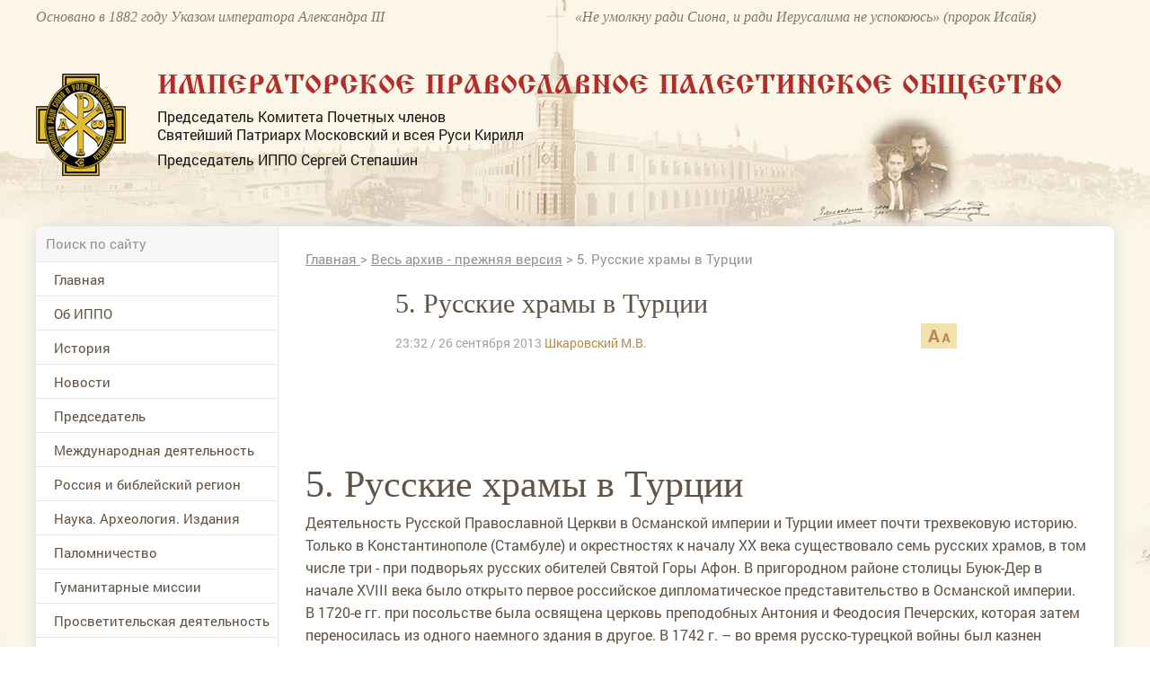

--- FILE ---
content_type: text/html; charset=utf-8
request_url: https://www.ippo.ru/ipporu/article/5-russkie-hramy-v-turcii--201710
body_size: 88814
content:


<!DOCTYPE HTML>
<html>
<head>
    <meta charset="UTF-8"/>
    <meta name="viewport" content="width=device-width, initial-scale=1">
    <meta http-equiv="content-type" content="text/html"/>

    <meta content="IE=Edge" http-equiv="X-UA-Compatible">
    <link rel="stylesheet" type="text/css" href="/media/front/css/normalize.css"/>
    <link rel="stylesheet" type="text/css" href="/media/front/css/simplegrid.css"/>

    <link rel="stylesheet" type="text/css" href="/media/front/css/fonts.css"/>
    <link rel="stylesheet" type="text/css" href="/media/front/css/style.css?1"/>
    <link rel="stylesheet" type="text/css" href="/media/front/css/small.css"/>
    <link rel="stylesheet" type="text/css" href="/media/front/css/pad.css?1"/>
    <link rel="stylesheet" type="text/css" href="/media/front/css/tab.css"/>
    <link rel="stylesheet" type="text/css" href="/media/front/css/mobile.css"/>

    <!--[if IE]>
    <script type="text/javascript" src="/media/front/js/jquery-1.11.3.min.js?v=2"></script>
    <![endif]-->
    <!--[if lt IE 9]>
    <script type="text/javascript" src="/public/js/jquery.placeholder.min.js?v=2"></script>
    <script type="text/javascript" src="/media/front/js/ie.js"></script>
    <![endif]-->
    <!--[if !IE]><!-->
    <script type="text/javascript" src="/media/front/js/jquery-2.1.3.min.js?v=2"></script>
    <link href="http://code.jquery.com/ui/1.10.2/themes/smoothness/jquery-ui.css" rel="Stylesheet"></link>

    <script src="http://code.jquery.com/ui/1.10.2/jquery-ui.js"></script>
    <script type="text/javascript" src="/media/front/js/jquery.cookie.js"></script>    <!--<![endif]-->
    <!--<script type="text/javascript" src="/media/front/js/jquery-ui.min.js"></script>-->

    <script type="text/javascript" src="/media/front/js/main.js"></script>
    <script type="text/javascript" src="/media/front/js/slider.js"></script>
    <script type="text/javascript" src="/media/front/js/popup.js"></script>
    <script type="text/javascript" src="/media/front/js/ui.datepicker.js"></script>

    <link rel="stylesheet" type="text/css" href="/media/front/css/datepicker.css"/>


    <title></title>

            <link rel='amphtml' href='https://www.ippo.ru/ipporu/article/5-russkie-hramy-v-turcii--201710/amp'/>
    

    <meta name="keywords" content=""/>
    <meta name="description" content=""/>
    <meta property="og:image" content="http://ippo.ru/media/front/logo.jpg"/>
    <meta property="og:title" content=""/>
    <meta property="og:description" content="  "/>


    <meta name="twitter:card" content="summary_large_image">
    <meta name="twitter:site" content="@C09879247">
    <meta name="twitter:creator" content="@C09879247">
    <meta name="twitter:domain" content="ippo.ru">
    <meta class="meta_image" name="twitter:image:src" content="">



    <meta class="meta_title" name="twitter:title" content="">



    <meta class="meta_desc" name="twitter:description" content="">

    <meta class="meta_url" name="twitter:url" content="https://www.ippo.ru//ipporu/article/5-russkie-hramy-v-turcii--201710">


    <style>
        h1 {
            font-size: 3em;
        }

        .incut {
            font-size: 16px;
        }
        .c-39black .incut{
            font-size: 14px;
            line-height: 15px;
        }
        .incutpad .ileft {padding-right:15px;padding-top:20px;}
        .incutpad .iright {padding-left:30px;padding-top:20px; }
         .iright {float:right;}
        .incutimg {padding-right:10px; width:110px;}


        .incut16 {
            font-size: 16px;
        }

        .b-text-content__inject {
            width: auto;
            float: none;
        }

        .b-text-content__inject_left {
            margin-right: 0;
            float: none;
        }

        .b-text-content__inject_right {
            margin-left: 0;
            float: none;
        }

        .b-text-content__inject {
            background-color: #f5f7f8;
            padding: 20px 22px;
            width: 226px;
        }

        .b-text-content__inject__link {
            color: #03659f;
            text-decoration: none;
        }

        .b-text-content__inject_left {
            float: left;
            margin: 0 30px 10px 0;
        }

        .b-text-content__inject_right {
            float: right;
            margin: 0 0 10px 30px;
        }

        .articlebody P {
            margin-top: 15px;
        }

        .articlebody img {
            height: auto;

            max-width: 100%;
            display: inline-block;
        }

        .video-container {
            margin: 0 auto;
            width: 100%;
            text-align: center;
        }

        .articlebody iframe {

            height: 450px;

            max-width: 600px;
            width: 100%;
            display: inline-block;
        }

        .dayslink:hover {
            text-decoration: underline;
            color: black;
        }

        @media (max-width: 700px) {
            .hide700 {
                display: none;
            }
        }

        .mobileMenuBlock {

            background: #b7894c url(/media/front/images/main/i/mobile-menu.png) no-repeat center center !important;}

    </style>


</head>

<body>
           <!--LiveInternet counter--><script type="text/javascript">new Image().src = "//counter.yadro.ru/hit?r" + escape(document.referrer) + ((typeof(screen)=="undefined")?"" : ";s"+screen.width+"*"+screen.height+"*" + (screen.colorDepth?screen.colorDepth:screen.pixelDepth)) + ";u"+escape(document.URL) + ";h"+escape(document.title.substring(0,80)) + ";" +Math.random();</script><!--/LiveInternet-->   
<div id="container">


<div id="headerWrap">
    <header class="pt10">
        <div class="col-1-2 pad-col-1-2 c-85brown ffi fs-16 lh-18 hide-on-pad">
            Основано в 1882 году Указом императора Александра III
        </div>

        <div class="col-1-2 pad-col-1-2 c-85brown ffi fs-16 lh-18 hide-on-pad">
            «Не умолкну ради Сиона, и ради Иерусалима не успокоюсь» (пророк Исайя)
        </div>

        <div class="pad-col-1-1 mobile-col-1-1 col-1-1 pt54 pad-pt3">
            <div class="col-1-12 mobile-col-2-12 pad-col-2-12">
                <a href="/">
                    <img src="/media/front/images/logo.png">
                </a>

            </div>

            <div class="col-11-12 pl-35 pad-pl10 mobile-col-70 pad-col-70">

                <div class="ffizhr c-red fs-30 ttu lh-30 mob-fs-14 pad-lh-16 pad-pt15 pad-fs-18">Императорское
                    Православное
                    Палестинское Общество
                </div>
                <div class="c-black fs-16 lh-20 pt8 hide-on-mobile">
                    <p>Председатель Комитета Почетных членов</p>

                    <p>Святейший Патриарх Московский и всея Руси Кирилл</p>

                    <p class="pt8">Председатель ИППО Сергей Степашин</p>
                </div>
            </div>

            <div class="mobile-col-13_33 pad-col-13_33 show-on-pad">
                <div data-action="showMenu" class="mobileMenuBlock">
                    <div id="mobileMenu" class="mobileMenu" style="display: none;">
                        <i data-action="hideMenu" class="icon close"></i>

                        <div class="pad-col-1-1 mobile-col-1-1 col-1-1 ">

                            <form class="searchForm" name="form1" method="post" action="/search">
                                <input class="searchTop" type="text" id=search name="text" placeholder="Поиск по сайту">
                                <button class="icon search" onClick="if ($('#search').val()!='') {document.forms.form1.submit();}
        return false;"></button>
                            </form>


                            <div id="mobNOaside1" style="padding-bottom: 30px;">
<menu >


                                    

                <li  id="limob83" ><a   href="/"

                                                                  >Главная</a>

        
        </li>

                                

                <li  id="limob118" ><a   href="/about/"

                                                                  >Об ИППО</a>

        <ul>
            <li> <a href="/about/archive/subrubric/991"  > Устав, документы</a>

            

        
            <li> <a href="/about/archive/subrubric/989"  > Структура</a>

            

        
            <li> <a href="/about/article/sovet-ippo-200313"  > Совет ИППО</a>

            

        
            <li> <a href="/about/article/komitet-pochetnyh-chlenov-200312"  > Комитет Почетных членов ИППО</a>

            

        
            <li> <a href="/about/article/popechitelskiy-sovet-200462"  > Попечительский совет ИППО</a>

            

        
            <li> <a href="http://www.ippo.ru/about/article/zayavlenie-anketa-dlya-vstupleniya-v-ippo-403680"  > Заявление-анкета для вступления в ИППО</a>

            

        
            <li> <a href="http://www.ippo.ru/moscow/article/o-poryadke-uplaty-vstupitelnyh-i-chlenskih-vznosov-403662"  > Уплата взносов</a>

            

        
            <li> <a href="/about/archive/subrubric/1024"  > Членские и почётные знаки ИППО</a>

            

        
            <li> <a href="/about/article/blagotvoritelyam-200307"  > Благотворителям</a>

            

        
            <li> <a href="/p/contacts"  > Контакты</a>

            

        </ul>
        </li>

                                

                <li  id="limob150" ><a   href="/historyippo/"

                                                                  >История</a>

        <ul>
            <li> <a href="http://www.ippo.ru/historyippo/article/o-nazvanii-obschestva-200356"  > О названии Общества</a>

            

        
            <li> <a href="/historyippo/archive/subrubric/1010"  > Присутствие России в Святой Земле</a>

            

        
            <li> <a href="/historyippo/archive/subrubric/1011"  > История ИППО</a>

            

        
            <li> <a href="/historyippo/archive/subrubric/1012"  > Первые Председатели ИППО</a>

            

        
            <li> <a href="/historyippo/archive/subrubric/1013"  > Прославленные в лике святых</a>

            

        
            <li> <a href="/historyippo/archive/subrubric/1014"  > Благотворители ИППО</a>

            

        
            <li> <a href="/historyippo/archive/subrubric/1015"  > Русская Палестина</a>

            

        
            <li> <a href="/historyippo/archive/subrubric/1016"  > ИППО и паломничество</a>

            

        
            <li> <a href="/historyippo/archive/subrubric/1017"  > Школьная деятельность ИППО</a>

            

        
            <li> <a href="/historyippo/archive/subrubric/1018"  > Востоковедение</a>

            

        
            <li> <a href="/historyippo/archive/subrubric/1019"  > ИППО в Бари</a>

            

        
            <li> <a href="/historyippo/archive/subrubric/1020"  > ИППО в России</a>

            

        
            <li> <a href="/historyippo/archive/subrubric/1021"  > In Memoriam</a>

            

        
            <li> <a href="/historyippo/archive/subrubric/1022"  > Династия Романовых</a>

            

        </ul>
        </li>

                                

                <li  id="limob100" ><a   href="/news/"

                                                                  >Новости</a>

        
        </li>

                                

                <li  id="limob133" ><a   href="http://www.ippo.ru/predsedatel/"

                                                                  >Председатель </a>

        
        </li>

                                

                <li  id="limob114" ><a   href="/world/"

                                                                  >Международная деятельность</a>

        
        </li>

                                

                <li  id="limob132" ><a   href="/russia/"

                                                                  >Россия и библейский регион</a>

        
        </li>

                                

                <li  id="limob115" ><a   href="/science/"

                                                                  >Наука. Археология. Издания</a>

        
        </li>

                                

                <li  id="limob116" ><a   href="/pilgrimage/"

                                                                  >Паломничество</a>

        
        </li>

                                

                <li  id="limob138" ><a   href="/humanitarian/"

                                                                  >Гуманитарные миссии </a>

        
        </li>

                                

                <li  id="limob167" ><a   href="/outreach/"

                                                                  >Просветительская деятельность</a>

        
        </li>

                                

                <li  id="limob131" ><a   href="/youth/"

                                                                  >Молодежные проекты</a>

        
        </li>

                                

                <li  id="limob135" ><a   href="/moscow/"

                                                                  >Московское региональное отделение </a>

        
        </li>

                                

                <li  id="limob136" ><a   href="/foreign/"

                                                                  >Зарубежные и региональные отделения </a>

        
        </li>

                                

                <li  id="limob137" ><a   href="/israel/"

                                                                  >ИППО в Государстве Израиль</a>

        
        </li>

                                

                <li  id="limob143" ><a   href="/ruspal/"

                                                                  >Русская Палестина</a>

        
        </li>

                                

                <li  id="limob140" ><a   href="/protection"

                                                                  >Общественный центр ИППО по защите христиан на Ближнем Востоке и в Северной Африке</a>

        
        </li>

                                

                <li  id="limob170" ><a   href="/kultura-i-iskusstvo/"

                                                                  >Культура и искусство</a>

        
        </li>

                                

                <li  id="limob139" ><a   href="/museum/"

                                                                  >Музей истории ИППО</a>

        
        </li>

                                

                <li  id="limob85" ><a   href="/p/contacts"

                                                                  >Контакты</a>

        
        </li>

                                

                <li  id="limob166" ><a   href="/english/"

                                                                  >Pages in English</a>

        
        </li>

                                

                <li  id="limob171" ><a   href="/contest"

                                                                  >Конкурс</a>

        
        </li>

        <!--li><a href="/">Главная</a></li>
    <li class="opened">
        <a class="active" href="/" data-action="menuItem">Об ИППО</a>
        <ul>
            <li><a href="/"> История создания</a></li>
            <li><a class="active" href="/"> Структура ИППО</a></li>
            <li><a href="/"> Правила вступления в ИППО</a></li>
            <li><a href="/"> Устав, документы</a></li>
            <li><a href="/"> Благотворителям</a></li>
            <li><a href="/"> Подраздел 1</a></li>
            <li><a href="/"> Подраздел 2</a></li>

        </ul>
    </li-->

    </ul>


</menu>
  
</div>










                            <div class="pad-col-1-1 mobile-col-1-1 col-1-1 socialBlock">


                            </div>
                        </div>

                    </div>
                </div>

            </div>

            <div class="pad-col-1-1 mobile-col-1-1 col-1-1 show-on-mobile pt10"></div>

        </div>

        <span class="cp peppersTitle" title="Елизавета Федоровна и Сергей Александрович Романовы"></span>
        <span class="cp peppersTitle" title="Елизавета Федоровна и Сергей Александрович Романовы"></span>

        <div class="pad-col-1-1 mobile-col-1-1 col-1-1 pt53 pad-pt12 hide-on-mobile"></div>
        <div class="clear"></div>
    </header>
</div>

<div id="main_bg">
    <div id="containerInner" class="grid">
        <div id="shadowInner" class="col-1-1 pad-col-1-1 mobile-col-1-1 ">
            <main class="pad-col-1-1 mobile-col-1-1 col-1-1">

                <div class="pad-col-1-1 mobile-col-1-1 col-1-1">
                    <div class="col-22_5 mobile-col-1-1 pad-col-1-1 lineBottom hide-on-pad">

                        <form class="searchForm" name="form2" method="post" action="/search">
                            <input class="searchTop" type="text" id=search2 name="text" placeholder="Поиск по сайту">
                            <button class="icon search" onClick="if ($('#search2').val()!='') {document.forms.form2.submit();}
        return false;"></button>
                        </form>
                    </div>



                            <style>
            #contentBlock {margin-top: -51px;}
        </style>






                </div>

                <div class="pad-col-1-1 mobile-col-1-1 col-1-1">
                    <div id="leftColumn" class="col-22_5 mobile-col-1-1 pad-col-1-1">

                        <div class=" pad-col-1-1 mobile-col-1-1 col-1-1 ">
                                                    </div>

                        <div class="pad-col-1-1 mobile-col-1-1 col-1-1 hide-on-pad">


                            <div id="NOaside1" style="padding-bottom: 30px;">
<menu >


                                    

                <li  id="limain83" ><a   href="/"

                                                                  >Главная</a>

        
        </li>

                                

                <li  id="limain118" ><a   href="/about/"

                                                                  >Об ИППО</a>

        <ul>
            <li> <a href="/about/archive/subrubric/991"  > Устав, документы</a>

            

        
            <li> <a href="/about/archive/subrubric/989"  > Структура</a>

            

        
            <li> <a href="/about/article/sovet-ippo-200313"  > Совет ИППО</a>

            

        
            <li> <a href="/about/article/komitet-pochetnyh-chlenov-200312"  > Комитет Почетных членов ИППО</a>

            

        
            <li> <a href="/about/article/popechitelskiy-sovet-200462"  > Попечительский совет ИППО</a>

            

        
            <li> <a href="http://www.ippo.ru/about/article/zayavlenie-anketa-dlya-vstupleniya-v-ippo-403680"  > Заявление-анкета для вступления в ИППО</a>

            

        
            <li> <a href="http://www.ippo.ru/moscow/article/o-poryadke-uplaty-vstupitelnyh-i-chlenskih-vznosov-403662"  > Уплата взносов</a>

            

        
            <li> <a href="/about/archive/subrubric/1024"  > Членские и почётные знаки ИППО</a>

            

        
            <li> <a href="/about/article/blagotvoritelyam-200307"  > Благотворителям</a>

            

        
            <li> <a href="/p/contacts"  > Контакты</a>

            

        </ul>
        </li>

                                

                <li  id="limain150" ><a   href="/historyippo/"

                                                                  >История</a>

        <ul>
            <li> <a href="http://www.ippo.ru/historyippo/article/o-nazvanii-obschestva-200356"  > О названии Общества</a>

            

        
            <li> <a href="/historyippo/archive/subrubric/1010"  > Присутствие России в Святой Земле</a>

            

        
            <li> <a href="/historyippo/archive/subrubric/1011"  > История ИППО</a>

            

        
            <li> <a href="/historyippo/archive/subrubric/1012"  > Первые Председатели ИППО</a>

            

        
            <li> <a href="/historyippo/archive/subrubric/1013"  > Прославленные в лике святых</a>

            

        
            <li> <a href="/historyippo/archive/subrubric/1014"  > Благотворители ИППО</a>

            

        
            <li> <a href="/historyippo/archive/subrubric/1015"  > Русская Палестина</a>

            

        
            <li> <a href="/historyippo/archive/subrubric/1016"  > ИППО и паломничество</a>

            

        
            <li> <a href="/historyippo/archive/subrubric/1017"  > Школьная деятельность ИППО</a>

            

        
            <li> <a href="/historyippo/archive/subrubric/1018"  > Востоковедение</a>

            

        
            <li> <a href="/historyippo/archive/subrubric/1019"  > ИППО в Бари</a>

            

        
            <li> <a href="/historyippo/archive/subrubric/1020"  > ИППО в России</a>

            

        
            <li> <a href="/historyippo/archive/subrubric/1021"  > In Memoriam</a>

            

        
            <li> <a href="/historyippo/archive/subrubric/1022"  > Династия Романовых</a>

            

        </ul>
        </li>

                                

                <li  id="limain100" ><a   href="/news/"

                                                                  >Новости</a>

        
        </li>

                                

                <li  id="limain133" ><a   href="http://www.ippo.ru/predsedatel/"

                                                                  >Председатель </a>

        
        </li>

                                

                <li  id="limain114" ><a   href="/world/"

                                                                  >Международная деятельность</a>

        
        </li>

                                

                <li  id="limain132" ><a   href="/russia/"

                                                                  >Россия и библейский регион</a>

        
        </li>

                                

                <li  id="limain115" ><a   href="/science/"

                                                                  >Наука. Археология. Издания</a>

        
        </li>

                                

                <li  id="limain116" ><a   href="/pilgrimage/"

                                                                  >Паломничество</a>

        
        </li>

                                

                <li  id="limain138" ><a   href="/humanitarian/"

                                                                  >Гуманитарные миссии </a>

        
        </li>

                                

                <li  id="limain167" ><a   href="/outreach/"

                                                                  >Просветительская деятельность</a>

        
        </li>

                                

                <li  id="limain131" ><a   href="/youth/"

                                                                  >Молодежные проекты</a>

        
        </li>

                                

                <li  id="limain135" ><a   href="/moscow/"

                                                                  >Московское региональное отделение </a>

        
        </li>

                                

                <li  id="limain136" ><a   href="/foreign/"

                                                                  >Зарубежные и региональные отделения </a>

        
        </li>

                                

                <li  id="limain137" ><a   href="/israel/"

                                                                  >ИППО в Государстве Израиль</a>

        
        </li>

                                

                <li  id="limain143" ><a   href="/ruspal/"

                                                                  >Русская Палестина</a>

        
        </li>

                                

                <li  id="limain140" ><a   href="/protection"

                                                                  >Общественный центр ИППО по защите христиан на Ближнем Востоке и в Северной Африке</a>

        
        </li>

                                

                <li  id="limain170" ><a   href="/kultura-i-iskusstvo/"

                                                                  >Культура и искусство</a>

        
        </li>

                                

                <li  id="limain139" ><a   href="/museum/"

                                                                  >Музей истории ИППО</a>

        
        </li>

                                

                <li  id="limain85" ><a   href="/p/contacts"

                                                                  >Контакты</a>

        
        </li>

                                

                <li  id="limain166" ><a   href="/english/"

                                                                  >Pages in English</a>

        
        </li>

                                

                <li  id="limain171" ><a   href="/contest"

                                                                  >Конкурс</a>

        
        </li>

        <!--li><a href="/">Главная</a></li>
    <li class="opened">
        <a class="active" href="/" data-action="menuItem">Об ИППО</a>
        <ul>
            <li><a href="/"> История создания</a></li>
            <li><a class="active" href="/"> Структура ИППО</a></li>
            <li><a href="/"> Правила вступления в ИППО</a></li>
            <li><a href="/"> Устав, документы</a></li>
            <li><a href="/"> Благотворителям</a></li>
            <li><a href="/"> Подраздел 1</a></li>
            <li><a href="/"> Подраздел 2</a></li>

        </ul>
    </li-->

    </ul>


</menu>
  
</div>








                            <div class=" pad-col-1-1 mobile-col-1-1 col-1-1 ">
                                <div class="adv mbottom30"><noindex>

   

        <div   id="banner_left_269_2" style="overflow:auto; margin-bottom:15px;">
                <p style="text-align: center;">
	<a href="https://www.ippo.ru/news/article/dokumentalnyy-film-rossiya-v-svyatoy-zemle-411107"><img alt="Документальный фильм &quot;Россия в Святой Земле&quot;" src="/public/wysiwyg/images/%D0%B1%D0%B0%D0%BD%D0%BD%D0%B5%D1%80-%D1%84%D0%B8%D0%BB%D1%8C%D0%BC(1).jpg" style="width: 320px; height: 453px;" /></a></p>        </div>

    </noindex></div>                            </div>


                            



                                

<div class="col-1-1 pad-col-1-1 mobile-col-1-1 pl-20 pr-20 pb30">
    


    <div class="pad-col-1-1 mobile-col-1-1 col-1-1 bc-white b4brown pl-14 pr-14 mt30"

        
        >

        <div
            
            >

            <a class="pad-col-1-1 mobile-col-1-1 col-1-1" href="/history/" style="padding-bottom: 20px;">
                <div class="pad-col-1-1 mobile-col-1-1 col-1-1  pt16">
                    <span class="ttu fs-14 c-b7red ffg small-fs-12 ">Этот день в истории ИППО</span>
                </div>
            </a>


                            
                            
                            
                            
                            
                            
                            
                            
                            
                            
                            
                            
                            
                            
                            
                            
                            
                            
                            
                    <h5 class="pad-col-1-1 mobile-col-1-1 col-1-1 c-black fs-14 lh-18 pb20 pt6 mob-lh-17 small-lh-20 small-fs-14 mob-pt3 mob-pb13">

                        <b>27 января 1895</b>
                                                    (15 января )
                        
                         в Твери открыт отдел ИППО.                    </h5>


                
                            
                            
                            
                            
            

            
            </a>
        </div>
    </div>

    <div class="pad-col-1-1 mobile-col-1-1 col-1-1 tr pt15">
        <a href="/history" class="allLinkText">
            Архив
        </a>
    </div>



    </div class="col-1-1 pad-col-1-1 mobile-col-1-1 pl-20 pr-20 pb30">



                                <div class=" pad-col-1-1 mobile-col-1-1 col-1-1 ">
                                    <div class="adv mbottom30"><noindex>

   

        <div   id="banner_left_269_3" style="overflow:auto; margin-bottom:15px;">
                <p>
	<a href="https://www.ippo.ru/public/wysiwyg/files/%D0%98%D0%9F%D0%9F%D0%9E%20-%20%D0%A1%D0%90%D0%98%CC%86%D0%A2%20%D0%9A%D0%90%D0%9B%D0%95%D0%9D%D0%94%D0%90%D0%A0%D0%AC%202025%20%D0%B3%D0%BE%D0%B4.pdf" target="_blank">
<img alt="" src="/public/wysiwyg/images/%D0%B1%D0%B0%D0%BD%D0%BD%D0%B5%D1%80_%D0%BF%D0%B0%D0%BB%D0%BE%D0%BC.jpeg" style="width:
269px; height: 171px;" /></a></p>        </div>

    </noindex></div>                                </div>

                                
    <div class="col-1-1 pad-col-1-1 mobile-col-1-1 pr-20 pl-20 pt25 bc-f7 pb30">
        <div class="col-1-1 pad-col-1-1 mobile-col-1-1 lineBottom pb7 ttu fs-14 c-b7red ffg small-fs-12 ">
            Только у нас
        </div>



        


                <a class="pad-col-1-1 mobile-col-1-1 col-1-1 pt20" href="http://www.ippo.ru/russia/article/zavety-miloserdiya-velikoy-knyagini-elizavety-fedo-402475">
                                                                <div class="col-1-1 pad-col-1-1 mobile-col-1-1">
                            <img src="/public/teaser/images/02f7b42482dfbe3b7f5a521746cf42ecac96b216.png" />                        </div>

                    
                    <div class="pad-col-1-1 mobile-col-1-1 col-1-1 fs-14 c-black lh-17 h-tdu small-fs-14">
                        Заветы милосердия Великой Княгини Елизаветы Фёдоровны – от военного госпиталя до Гефсимании                    </div>
                </a>




                    


                <a class="pad-col-1-1 mobile-col-1-1 col-1-1 pt20" href="http://www.ippo.ru/historyippo/article/aggrushevoy-o-proektah-preobrazovaniya-shkol-pales-402141">
                                                                <div class="col-1-1 pad-col-1-1 mobile-col-1-1">
                            <img src="/public/teaser/images/b65c5dd4d8dcddec0104298945cb050bd2fdae3e.jpg" />                        </div>

                    
                    <div class="pad-col-1-1 mobile-col-1-1 col-1-1 fs-14 c-black lh-17 h-tdu small-fs-14">
                        А.Г.Грушевой: «О проектах преобразования школ Палестинского общества в Сирии и Палестине»                    </div>
                </a>




                    


                <a class="pad-col-1-1 mobile-col-1-1 col-1-1 pt20" href="http://www.ippo.ru/news/article/ministr-inostrannyh-del-rossii-sergey-lavrov-dal-i-402035">
                                                                <div class="col-1-1 pad-col-1-1 mobile-col-1-1">
                            <img src="/public/teaser/images/1c46ae4772afcb77903913f92013f4c6af222f19.png" />                        </div>

                    
                    <div class="pad-col-1-1 mobile-col-1-1 col-1-1 fs-14 c-black lh-17 h-tdu small-fs-14">
                        Министр иностранных дел России Сергей Лавров дал интервью интернет-сайту Императорского Православного Палестинского Общества                    </div>
                </a>




                            
    </div>




                                <div class=" pad-col-1-1 mobile-col-1-1 col-1-1 ">
                                                                    </div>

                                

<div class="col-1-1 pad-col-1-1 mobile-col-1-1 pr-20 pl-20 pt25 bc-f7 pb30 small-pl10 small-pr10">


    <div class="col-1-1 pad-col-1-1 mobile-col-1-1 lineBottom pb7 ttu fs-14 c-b7red ffg small-fs-12 ">
        Проекты
    </div>

    <div id="projectsSliderLeft"
         class="projectsSlider pad-col-1-1 mobile-col-1-1 col-1-1 mt20"
         data-max_item="160"
         data-min_margin="3"
         data-max_count="4"
         data-mobile_enable="1">

        <div class="slides pad-col-1-1 mobile-col-1-1 col-1-1 mob-pr70 mob-pl70">
            <div class="slider pad-col-1-1 mobile-col-1-1 col-1-1 ">

                
                    <a href="/humanitarian/" class="slide pad-col-1-1 mobile-col-1-1 col-1-1">
                                                <img src="/public/teaser/images/34b24058df99c52504323178f84ae05b10dd154d.jpg">

                        <div class="pad-col-1-1 mobile-col-1-1 col-1-1 c-black fs-16 lh-20 pt10 mob-pt4 small-fs-14 mob-lh-17 h-tdu">
                            Гуманитарные миссии                        </div>
                    </a>

                
                    <a href="/world/archive/subrubric/995" class="slide pad-col-1-1 mobile-col-1-1 col-1-1">
                                                <img src="/public/teaser/images/324791676a0edfa6b184334a3b3072e5a240579c.jpg">

                        <div class="pad-col-1-1 mobile-col-1-1 col-1-1 c-black fs-16 lh-20 pt10 mob-pt4 small-fs-14 mob-lh-17 h-tdu">
                            Возвращение собственности РФ                        </div>
                    </a>

                
                    <a href="/russia/archive/subrubric/998" class="slide pad-col-1-1 mobile-col-1-1 col-1-1">
                                                <img src="/public/teaser/images/2428c053ae1a7c4ecbe8d4e1bc2fddd959032845.jpg">

                        <div class="pad-col-1-1 mobile-col-1-1 col-1-1 c-black fs-16 lh-20 pt10 mob-pt4 small-fs-14 mob-lh-17 h-tdu">
                            Сохранение дерева Закхея в Иерихоне                        </div>
                    </a>

                
                    <a href="/pilgrimage/archive/subrubric/996" class="slide pad-col-1-1 mobile-col-1-1 col-1-1">
                                                <img src="/public/teaser/images/33583c34e0ca6f76a779e573f65df98ba8cd837c.jpg">

                        <div class="pad-col-1-1 mobile-col-1-1 col-1-1 c-black fs-16 lh-20 pt10 mob-pt4 small-fs-14 mob-lh-17 h-tdu">
                            Паломничество в Святую Землю                        </div>
                    </a>

                
                    <a href="/world/archive/subrubric/997" class="slide pad-col-1-1 mobile-col-1-1 col-1-1">
                                                <img src="/public/teaser/images/aff99cccfca6bb36f17af8569844ad32ff57fa1f.jpg">

                        <div class="pad-col-1-1 mobile-col-1-1 col-1-1 c-black fs-16 lh-20 pt10 mob-pt4 small-fs-14 mob-lh-17 h-tdu">
                            Поддержка христиан на Ближнем Востоке                        </div>
                    </a>

                
                    <a href="http://www.ippo.ru/uvekovechenie-pamyati-osnovateley-i-pervyh-predsedateley/" class="slide pad-col-1-1 mobile-col-1-1 col-1-1">
                                                <img src="/public/teaser/images/9813422cde8e864df5641cae8a2216e5d3e816f7.jpg">

                        <div class="pad-col-1-1 mobile-col-1-1 col-1-1 c-black fs-16 lh-20 pt10 mob-pt4 small-fs-14 mob-lh-17 h-tdu">
                            Увековечение памяти основателей и первых Председателей                        </div>
                    </a>

                



            </div>
        </div>
        <i class="icon left hide-on-mobile"></i>
        <i class="icon right hide-on-mobile"></i>
    </div>

</div>








                                <div class=" pad-col-1-1 mobile-col-1-1 col-1-1 ">
                                                                    </div>

                                



<script>
    cites = new Array();

        cites[1] = new Array();

    cites[1][1] = 'Можно ли найти в российской истории с древнейших времён что-либо более устойчивое и долгосрочное, чем духовное устремление русского народа к Святой Земле? Вслед за Крещением Руси, когда славянская душа после долгой языческой дрёмы только-только пробуждалась к христианской жизни, вошли в неё впервые и навсегда – вместе с Евангелием, молитвой и иконой – далёкие и с детства всем нам близкие слова и названия: Святая Земля, Иерусалим, Вифлеем.';
        cites[1][2] = '/science/article/kniga-rossiya-v-svyatoy-zemle-dokumenty-i-material-401719';
        cites[1][6] = '';
        cites[1][3] = 'Сергей Степашин';
        cites[1][4] = 'Председатель ИППО';
                    cites[1][5] = '/public/cite/images/ef99986f6e54807f6dd95c1d900276fc216cd2cf.jpg';
    

        cites[2] = new Array();

    cites[2][1] = 'Сегодня число христиан, подвергающихся различным формам преследований, включая убийства, издевательства и дискриминацию, достигает 200 миллионов человек. Поэтому в современном мире противодействие христианофобии становится весьма актуальной задачей. В рамках ООН, ЮНЕСКО, ОБСЕ, Совета Европы мы последовательно продвигаем задачи недопущения религиозной нетерпимости.';
        cites[2][2] = 'http://ippo.ru/news/article/vystuplenie-ministra-inostrannyh-del-rossii-sv-lav-308185';
        cites[2][6] = '';
        cites[2][3] = 'Сергей Лавров';
        cites[2][4] = 'Министр иностранных дел РФ, Почетный член ИППО';
                    cites[2][5] = '/public/cite/images/3d58b1c8348c669ef402b1c955d0c7d913d6a660.jpg';
    

        cites[3] = new Array();

    cites[3][1] = 'Как сохранить свободу человека? Как сохранить его способность отличать добро от зла, в том числе в мире политики, в общественной жизни, в мире искусства, в мире человеческого творчества? Как не заблудиться? Как за считанные дни не потерять своего первородства? Ответ только один — чтить Бога и прославлять Его, исполняя Его волю.';
        cites[3][2] = 'http://www.patriarchia.ru/db/text/4442497.html';
        cites[3][6] = ' target=_blank ';
        cites[3][3] = 'Кирилл';
        cites[3][4] = 'Патриарх Московский и всея Руси, Председатель Комитета Почетных членов ИППО';
                    cites[3][5] = '/public/cite/images/6531d5210e3a6af99123c1bc293f549ff5403164.jpg';
    

        cites[4] = new Array();

    cites[4][1] = 'Историческая традиция нашего многонационального народа – добрые отношения всех традиционных религий. Наша сила – в нашем единстве. У нас общие нравственные ценности, они восходят к десяти заповедям, которые Бог дал Моисею на Синайской горе. И вся этика наших народов, законодательство, сформированное на основе этой этики, восходит к тем Божественным заповедям.';
        cites[4][2] = 'http://www.ippo.ru/blogs/patriarh-moskovskiy-i-vseya-rusi-predsedatel-komit-401849';
        cites[4][6] = '';
        cites[4][3] = 'Кирилл';
        cites[4][4] = 'Патриарх Московский и всея Руси, Председатель Комитета Почетных членов ИППО';
                    cites[4][5] = '/public/cite/images/0a2325f0283be58d6e839effc508c71d7b12b0f3.jpg';
    

        cites[5] = new Array();

    cites[5][1] = 'Я здесь (на Святой Горе Афон) во второй раз и чувствую особую теплоту, доброту, самое лучшее отношение не только ко мне как к главе Российского государства, но и к русскому народу в целом. На Святой Горе Афон происходит очень важное и очень нужное для православного мира деяние. Это деяние связано с сохранением нравственных устоев нашего общества. В значительной степени вы являетесь источником этого благополучия и благодати.';
        cites[5][2] = 'http://www.ippo.ru/blogs/prezident-rossii-vladimir-putin-v-hode-posescheniy-401878';
        cites[5][6] = '';
        cites[5][3] = 'Владимир Путин';
        cites[5][4] = 'Президент России';
                    cites[5][5] = '/public/cite/images/446b936568099c60c745dd7c744e4920bac5b49b.jpg';
    

        cites[6] = new Array();

    cites[6][1] = 'Святая Гора ― это уникальный очаг Православия, христианства. Вот уже более тысячи лет здесь бережно хранятся и приумножаются духовные традиции и наши общие ценности. Согласен абсолютно, что эта роль Афона исключительно значима сегодня, когда Православие в России и в других странах, где его исповедуют, укрепляется. Православие укрепляется, помогает огромному числу людей обрести внутреннюю опору, в том числе и людям, проживающим в нашей стране, в России. Первому письменному упоминанию о русских на Святой Горе ― тысяча лет, что ещё раз подчёркивает важность этого особого места и для нынешней России. Многие века православные верующие нашей страны черпали на Афоне духовные силы и знания. Возрождая сегодня ценности патриотизма, историческую память, традиционную культуру, мы рассчитываем на упрочение наших отношений с Афоном. Отрадно, что год от года его посещают всё больше паломников из России, уже свыше 11 тысяч в год. Хотел бы поблагодарить вас за радушие и доброе отношение, которые здесь встречают наши соотечественники.';
        cites[6][2] = 'http://www.ippo.ru/blogs/prezident-rossii-vladimir-putin-may-21016-goda-401879';
        cites[6][6] = '';
        cites[6][3] = 'Владимир Путин';
        cites[6][4] = 'Президент России';
                    cites[6][5] = '/public/cite/images/196ba6376e46d6dc2c205b92fe76ead51317beb9.jpg';
    

        cites[7] = new Array();

    cites[7][1] = 'В России многонациональный народ. Россия не может быть не многонациональной и великой. Либо она великая и многонациональная, либо она мононациональная и не великая. Поэтому для того, чтобы она была великой, мы должны все вместе трудиться, а величие страны заключается не только в её экономике, но и в силе духа людей. Именно духовная жизнь и является предметом нашей с вами озабоченности.';
        cites[7][2] = 'http://www.ippo.ru/blogs/kirill-patriarh-moskovskiy-i-vseya-rusi-predsedate-401909';
        cites[7][6] = '';
        cites[7][3] = 'Кирилл';
        cites[7][4] = 'Патриарх Московский и всея Руси, Председатель Комитета Почетных членов ИППО';
                    cites[7][5] = '/public/cite/images/1d0de4ee98b49e8bc6788196e059df59acc1c062.jpg';
    

        cites[8] = new Array();

    cites[8][1] = 'Мир на протяжении истории, не обязательно в условиях государственного атеизма, неоднократно предлагал людям безбожные альтернативы. Современная массовая культура оправдывает человеческие страсти, проповедует относительность нравственных норм, пытается убедить в том, что христианское наследие – это архаика, достояние прошлого. Нам надо не защищаться – это оборонительная позиция, а смело и настойчиво учить вере. К счастью, в современной России в условиях религиозной свободы Церковь имеет возможность развивать все традиционные формы своего служения обществу, в первую очередь участвовать в воспитании и просвещении подрастающего поколения. Так мы деятельно созидаем будущее народа, вооружившись, по словам апостола Павла, мечом духовным, который есть Слово Божие (Еф. 6:17).';
        cites[8][2] = 'http://www.ippo.ru/blogs/mitropolit-krutickiy-i-kolomenskiy-yuvenaliy-poche-402004';
        cites[8][6] = '';
        cites[8][3] = 'Ювеналий';
        cites[8][4] = 'Митрополит Крутицкий и Коломенский, почетный член ИППО';
                    cites[8][5] = '/public/cite/images/2c70cb332d5a7ff603e6914b52581660cc8eca36.jpg';
    

        cites[9] = new Array();

    cites[9][1] = 'В нынешней весьма сложной ситуации на международной арене объективно возрастает роль гражданских обществ в поддержании атмосферы доверия и взаимопонимания, формировании положительной, устремлённой в будущее повестки дня международных контактов и в расширении гуманитарных обменов. Мы приветствуем начинания общественной дипломатии в интересах продвижения в международных делах культуры и ценностей равноправного, взаимовыгодного партнёрства.';
        cites[9][2] = 'http://www.ippo.ru/blogs/pochetnyy-chlen-ippo-ministr-inostrannyh-del-rossi-402277';
        cites[9][6] = '';
        cites[9][3] = 'Сергей Лавров';
        cites[9][4] = 'Министр иностранных дел РФ, Почетный член ИППО';
                    cites[9][5] = '/public/cite/images/ef8edb243634c5a3dd472a3a08efa045b1d12ff9.jpg';
    

        cites[10] = new Array();

    cites[10][1] = 'Многие сегодня задаются вопросом: почему стремление к справедливому мироустройству, которое сто лет назад декларировали революционеры, на деле обернулось жестокостью, междоусобной бранью и огромными человеческими жертвами? Думаю, лучшим ответом на этот вопрос являются слова Ф. М. Достоевского: «Если Бога нет, значит, всё позволено». Но, как предупреждает нас пророк Давид, если Господь не созиждет дом, напрасно трудятся строящие его (Пс. 126:1).  Главный урок, который все мы должны извлечь из опыта XX века, состоит в том, что невозможно построить справедливое и благополучное общество, отвергнув Бога и отказавшись от религиозных оснований человеческого бытия. Игнорирование духовного измерения жизни, нравственных ценностей, которые передаются из поколения в поколение, неизбежно приводит общество к утрате самой способности различения добра и зла, порождает нравственную вседозволенность и открывает путь проповедникам идеологии, согласно которой для достижения поставленной цели хороши все средства.';
        cites[10][2] = 'http://www.ippo.ru/blogs/svyateyshiy-patriarh-kirill-predsedatel-komiteta-p-402539';
        cites[10][6] = '';
        cites[10][3] = 'Кирилл';
        cites[10][4] = 'Патриарх Московский и всея Руси, Председатель Комитета Почетных членов ИППО';
                    cites[10][5] = '/public/cite/images/54bf6f4fbd86293837c577eca37c033624583871.jpg';
    

        cites[11] = new Array();

    cites[11][1] = 'История – комплексная наука, в которой нет места дилетантизму. Часто историками считают себя прочитавшие 5-6 книг на исторические темы. Но историком является только тот, кто владеет мастерством источниковедческого анализа. Ключ к постижению истории – умение работать с разными и многоязычными подчас источниками во всей их максимальной полноте, разнообразии. Без умолчаний и произвольной выборки материала. Надо уметь оценивать исторические процессы в комплексе, не выдёргивая явление из контекста... И в этой связи сейчас нужно решать важную задачу – создавать доступные верифицированные базы и банки данных (в том числе электронные), где будут содержаться только материалы с грифом «проверено». Это могут быть монографии, другие формы и жанры, но главное – они должны основываться на достоверных источниках, которые позволят делать объективные выводы. Причём не сглаживая противоречия, которые, несомненно, существуют в любом историческом процессе. Нужно прямо говорить о печальных страницах нашей истории, объяснять причины просчётов и преступлений и не умалчивать достижений, движителей побед.';
        cites[11][2] = 'http://www.ippo.ru/blogs/sergey-pavlovich-karpov-chlen-soveta-ippo-preziden-402559';
        cites[11][6] = '';
        cites[11][3] = 'Сергей Карпов';
        cites[11][4] = 'член Совета ИППО, президент исторического факультета МГУ, академик РАН, доктор исторических наук';
                    cites[11][5] = '/public/cite/images/02f732ef007fcbd37afa21979078688765d2e049.jpg';
    

        cites[12] = new Array();

    cites[12][1] = 'Воссоздание креста в память о Великом князе Сергее Александровиче является актом восстановления исторической справедливости. Но справедливость — это не линейные поиски того, кто прав, а кто виноват. Наверное, нет ни одной семьи на пространстве Руси, которая не была бы разделена в своё время революцией. И сегодня нам следует учиться у преподобномученицы Елисаветы Феодоровны, жены Сергея Александровича, простившей убийцу своего мужа. Ведь в конечном счёте именно такими проявлениями милосердия, любви и жертвенности держится единство любой человеческой общности, будь то семья, народ или государство.';
        cites[12][2] = 'http://www.ippo.ru/blogs/patriarh-moskovskiy-i-vseya-rusi-predsedatel-komit-402767';
        cites[12][6] = '';
        cites[12][3] = 'Кирилл';
        cites[12][4] = 'Патриарх Московский и всея Руси, Председатель Комитета Почетных членов ИППО';
                    cites[12][5] = '/public/cite/images/e55e5eccd8b350f4c62dc5cdf2222d61691432a4.jpg';
    

        cites[13] = new Array();

    cites[13][1] = 'Кровавые гонения на христиан в начале «просвещённого» (скажу с иронией) XXI века – это исторический прецедент. Длительное время сама тема преследования христиан игнорировалась и медийной, и международной повестками дня. Русская Православная Церковь практически в одиночестве говорила об этом на международных площадках. Сейчас удалось переломить непризнание геноцида, во многом и благодаря деятельности Императорского Православного Палестинского Общества.';
        cites[13][2] = 'http://www.ippo.ru/blogs/vladimir-legoyda-predsedatel-sinodalnogo-otdela-po-402857';
        cites[13][6] = '';
        cites[13][3] = 'Владимир Легойда';
        cites[13][4] = 'председатель Синодального отдела по взаимоотношениям Церкви с обществом и СМИ Московского Патриархата';
                    cites[13][5] = '/public/cite/images/83bd7eb61127d97cc524163f2778c78e0b42963f.JPG';
    

        cites[14] = new Array();

    cites[14][1] = 'Подворье уже живёт, здесь уже отдыхают первые паломники. Здесь будет музей, прекрасная библиотека, архив, который сохранился ещё с XIX века. Здесь будет воскресная школа, интересную выставку предлагает сделать Русская Духовная Миссия. И это естественно, поскольку паломнический центр – место, где можно будет просто вечером прийти отдохнуть вот в этом удивительном оазисе в центре Иерусалима. И очень приятно, что это происходит в этот год, потому что он для ИППО, которое я возглавляю, и для Русской Православной Церкви, да и для страны моей, очень знаменателен. Это и годовщина – 160 лет со дня рождения Великого князя Серия Александровича, который устроил это Подворье, и юбилей Русской Духовной Миссии – 170-летие, и 135-летие ИППО.';
        cites[14][2] = 'http://www.ippo.ru/israel/article/vozvraschenie-sergievskogo-podvorya--kak-eto-bylo--403421';
        cites[14][6] = '';
        cites[14][3] = 'Сергей Вадимович Степашин';
        cites[14][4] = 'Председатель Императорского Православного Палестинского Общества';
                    cites[14][5] = '/public/cite/images/555206122c373ab2d1decace77cfae863b3bea9f.jpg';
    

        cites[15] = new Array();

    cites[15][1] = 'Среди собственности Российской империи в Иерусалиме самое почитаемое подворье – Александровское, в связи с тем, что в нём находится третья по значимости христианская святыня – Порог Судных Врат. Напомню, первая святыня – это Храм Гроба Господня, вторая – Голгофа. В Александровском подворье есть церковь – храм Александра Невского.';
        cites[15][2] = 'http://www.ippo.ru/israel/article/vozvraschenie-sergievskogo-podvorya--kak-eto-bylo--403421';
        cites[15][6] = '';
        cites[15][3] = 'Игорь Рауфович Ашурбейли';
        cites[15][4] = 'Председатель Совета ИППО в государстве Израиль';
                    cites[15][5] = '/public/cite/images/a31bf4abab6a1d696a144bdf36756b2c44b2c275.jpg';
    

        cites[16] = new Array();

    cites[16][1] = 'Удивительное, красивое место, историческое место, куда ещё в далёком XIX веке приезжали паломники из РФ на Святую Землю, где они могли отдохнуть, привести себя в порядок и пойти по святым местам.';
        cites[16][2] = 'http://www.ippo.ru/israel/article/vozvraschenie-sergievskogo-podvorya--kak-eto-bylo--403421';
        cites[16][6] = '';
        cites[16][3] = 'Сергей Вадимович Степашин';
        cites[16][4] = 'Председатель Императорского Православного Палестинского Общества';
                    cites[16][5] = '/public/cite/images/7ba591c59ca8bd47043147bc55e77a9042b9f4c6.jpg';
    

        cites[17] = new Array();

    cites[17][1] = 'Сложно вернуть то, что уже отдано в третьи руки или перепродано. В отношении Сергиевского подворья нам просто повезло. Израиль передал его России безвозмездно. А администрация Президента России, Управление делами Президента и Росзагрансобственность за счёт бюджета РФ провели его полную реставрацию. Переговоры о передаче длились примерно два с половиной года. Большое спасибо премьер-министру Израиля Биньямину Нетаньяху за этот акт великодушия.';
        cites[17][2] = 'http://www.ippo.ru/israel/article/vozvraschenie-sergievskogo-podvorya--kak-eto-bylo--403421';
        cites[17][6] = '';
        cites[17][3] = 'Игорь Рауфович Ашурбейли';
        cites[17][4] = 'Председатель Совета ИППО в государстве Израиль';
                    cites[17][5] = '/public/cite/images/fb55af4b5c1924428b977496bfdf44235160ff03.jpg';
    

        cites[18] = new Array();

    cites[18][1] = 'В ближайших планах – юридическое оформление прав РФ на Александровское подворье. Затем можно было бы заняться и возвратом Елисаветинского подворья. Оба этих исторических здания находятся в Иерусалиме.';
        cites[18][2] = 'http://www.ippo.ru/israel/article/vozvraschenie-sergievskogo-podvorya--kak-eto-bylo--403421';
        cites[18][6] = '';
        cites[18][3] = 'Сергей Вадимович Степашин';
        cites[18][4] = 'Председатель Императорского Православного Палестинского Общества';
                    cites[18][5] = '/public/cite/images/391ba8d7c08ae3b3e9667f282ca4cc3aa6cf0bf6.jpg';
    

        cites[19] = new Array();

    cites[19][1] = 'Сергиевское подворье будет служить тем же целям, которым оно служило в XIX – начале XX вв. Здесь будет музей, прекрасная библиотека, здесь будет воскресная школа. Русская Духовная Миссия предлагает сделать интересную выставку.';
        cites[19][2] = 'http://www.ippo.ru/israel/article/vozvraschenie-sergievskogo-podvorya--kak-eto-bylo--403421';
        cites[19][6] = '';
        cites[19][3] = 'Сергей Вадимович Степашин';
        cites[19][4] = 'Председатель Императорского Православного Палестинского Общества';
                    cites[19][5] = '/public/cite/images/a9bd6eb6f9e59e81578fd70bed3df3e08e14b784.jpg';
    

        cites[20] = new Array();

    cites[20][1] = 'Сергиевское подворье имеет одно большое отличие от всех других многочисленных подворий, построенных Россией, причём построенных не только русскими императорами, но и великими князьями, и просто дворянами, и обычными людьми, которые приносили сюда много даров из России. Особенность Сергиевского подворья заключается в том, что на его территории нет храма. Здесь нет даже часовенки. Это – абсолютно светское культурно-историческое место, представляющее нашу страну в Святой Земле, в Русской Палестине.';
        cites[20][2] = 'http://www.ippo.ru/israel/article/vozvraschenie-sergievskogo-podvorya--kak-eto-bylo--403421';
        cites[20][6] = '';
        cites[20][3] = 'Игорь Рауфович Ашурбейли';
        cites[20][4] = 'Председатель Совета ИППО в государстве Израиль';
                    cites[20][5] = '/public/cite/images/1bc88af45258d3a39974fec8708c0f8e6b38c2e6.jpg';
    

        cites[21] = new Array();

    cites[21][1] = 'Россия как и тогда возвращается на Святую Землю с миром, добром и уважением. Это приветствуют и израильские власти. Вы видели, в каком страшном состоянии здесь всё было. А сегодня тут можно будет перекусить, отдохнуть, будет открыт музей, библиотека.';
        cites[21][2] = 'http://www.ippo.ru/israel/article/vozvraschenie-sergievskogo-podvorya--kak-eto-bylo--403421';
        cites[21][6] = '';
        cites[21][3] = 'Сергей Вадимович Степашин';
        cites[21][4] = 'Председатель Императорского Православного Палестинского Общества';
                    cites[21][5] = '/public/cite/images/ed5949309d53c8e18a52e4922f1b9e6f7a6f1008.jpg';
    

        cites[22] = new Array();

    cites[22][1] = 'Сегодня Сергиевское подворье – одна из архитектурных и историко-культурных жемчужин Святой Земли, и стоит оно на историческом месте – лучших землях Иерусалима, выбранных и приобретённых членами русской императорской фамилии.';
        cites[22][2] = 'http://www.ippo.ru/israel/article/vozvraschenie-sergievskogo-podvorya--kak-eto-bylo--403421';
        cites[22][6] = '';
        cites[22][3] = 'Игорь Рауфович Ашурбейли';
        cites[22][4] = 'Директор Императорского Православного Палестинского Общества в Государстве Израиль';
                    cites[22][5] = '/public/cite/images/802a9fc77547767103fc220b65722459d8e68a98.jpg';
    

        cites[23] = new Array();

    cites[23][1] = 'Русские – единственный народ, который никогда не приходил на Святую Землю с мечом и щитом. Мы продолжим эту традицию – приходить в Израиль не крестоносцами, а миротворцами, желающими установить культурные связи между нашими странами.';
        cites[23][2] = 'http://www.ippo.ru/israel/article/vozvraschenie-sergievskogo-podvorya--kak-eto-bylo--403421';
        cites[23][6] = '';
        cites[23][3] = 'Игорь Рауфович Ашурбейли';
        cites[23][4] = 'Председатель Совета ИППО в государстве Израиль';
                    cites[23][5] = '/public/cite/images/1026f172dc2802cc8938fdbf97d943901a46a88d.jpg';
    

        cites[24] = new Array();

    cites[24][1] = 'Голосование на Генеральной Ассамблее ООН по Иерусалиму стало хорошим уроком для Президента Трампа. Он оказался в полной политической изоляции. Не всё решают деньги. Политическому хамству был поставлен заслон.';
        cites[24][2] = 'http://www.ippo.ru/news/article/genassambleya-oon-v-chetverg-prinyala-rezolyuciyu--403661';
        cites[24][6] = '';
        cites[24][3] = 'Сергей Вадимович Степашин';
        cites[24][4] = 'Председатель Императорского Православного Палестинского Общества';
                    cites[24][5] = '/public/cite/images/c846adbcc3f4e9025524d1d0b885857c8dc15d3e.jpg';
    

        cites[25] = new Array();

    cites[25][1] = 'Я христианин из Ливана, и моё отношение к Путину во многом связано с этой деталью биографии. Не вмешайся Россия в сирийский конфликт, ливанские христиане были бы уже мертвы. Западные державы отнеслись к войне в Сирии как бюрократы. Для народов, живущих в регионе, такой подход губителен. Ливанским христианам бессердечный подход западных бюрократов к их проблеме отвратителен. При этом они видят, что Путин действительно вовлечён в проблему: он вмешался в конфликт, прекрасно понимая, какой критикой для него это всё обернётся.';
        cites[25][2] = '';
        cites[25][6] = '';
        cites[25][3] = 'Нассим Талеб';
        cites[25][4] = 'один из известнейших философов современности';
                    cites[25][5] = '/public/cite/images/5cd59c42d5859684f607b0f8b0c9f1fcdc130df5.jpg';
    

        cites[26] = new Array();

    cites[26][1] = 'В последнее время взаимодействие Русской Православной Церкви и Императорского Православного Палестинского Общества в деле оказания помощи страждущим христианам Ближнего Востока заметно активизировалось и приносит ощутимые плоды. Показательно, что ИППО как одна из старейших общественных организаций России, имеющая огромный опыт в гуманитарной сфере, верно оценила важность проекта такого уровня и первой из российских общественных организаций присоединилась к нему. Это позволило и самой организации ту большую работу, которую проводит ИППО на этом направлении, вывести на новый уровень как по масштабам оказываемой помощи, так и по вовлечённым организационным ресурсам.';
        cites[26][2] = '';
        cites[26][6] = '';
        cites[26][3] = 'Митрополит Иларион';
        cites[26][4] = '';
                    cites[26][5] = '/public/cite/images/e59ee095dc8d079db277a2e6009a10c1020efa1c.jpg';
    

        cites[27] = new Array();

    cites[27][1] = 'Именно из Византии в Древнюю Русь пришло христианство, сыгравшее определяющую роль в становлении русской государственности. Православная вера остаётся мощным объединяющим звеном для россиян и греков на протяжении более тысячи лет.';
        cites[27][2] = 'http://www.ippo.ru/news/article/sergey-lavrov-pravoslavnaya-vera-ostaetsya-moschny-404715';
        cites[27][6] = '';
        cites[27][3] = 'Сергей Лавров';
        cites[27][4] = 'Министр иностранных дел РФ, Почетный член ИППО';
                    cites[27][5] = '/public/cite/images/df3a903cae4bea2ac8b248c8dfa49979815d7311.jpg';
    

        cites[28] = new Array();

    cites[28][1] = 'Убеждён, чтобы достойно ответить на вызовы будущего, мы должны отстаивать справедливость, истину, правду, сохранить свою самобытность и идентичность, опираться на нашу культуру, историю, духовную, ценностную основу. Идти вперёд, впитывая всё новое и передовое, и оставаться Россией – навсегда';
        cites[28][2] = 'http://www.ippo.ru/news/article/prezident-rossii-vladimir-putin-vystupil-na-zaseda-403593';
        cites[28][6] = '';
        cites[28][3] = 'Владимир Путин';
        cites[28][4] = '';
                    cites[28][5] = '/public/cite/images/8bdaece4f6e190cf2dd3cb9a7d46ef55283e2afd.jpg';
    

        cites[29] = new Array();

    cites[29][1] = 'С греками нас связывает многовековая дружба и общая вера. Русские чтят православные святыни Греции, и мы организовывали паломнические поездки к этим святыням.';
        cites[29][2] = 'http://www.ippo.ru/world/article/intervyu-sergeya-stepashina-zhurnalu-shpigel-404755';
        cites[29][6] = '';
        cites[29][3] = 'Сергей Вадимович Степашин';
        cites[29][4] = 'Председатель Императорского Православного Палестинского Общества';
                    cites[29][5] = '/public/cite/images/4fcd03bb722df622737e49a51b1e488e16e88520.jpg';
    

        cites[30] = new Array();

    cites[30][1] = 'Вера без дел мертва есть (Иак. 2:26). Если мы не будем споспешествовать в добрых делах, то вера наша будет угасать, ибо добрые дела — как кислород, необходимый для того, чтобы пламя горело; а когда нет кислорода, пламя затухает, сколько бы горючего ни было. Точно так же и жизнь христианина затухает вне зависимости от сана, от положения в Церкви, от образованности, от всего, чем человек наполняет свой интеллект и свою жизнь, если нет добрых дел. Добрые дела — это кислород, без которого не может возгораться пламя веры, и да поможет нам святая преподобномученица Елисавета хотя бы частично повторить то, что она совершила, и стать наследниками ее славы — славы той, которая жизнь свою посвятила ближним. Собственно, это и есть идеал христианского бытия, и если каждый из нас будет стараться так жить, то жизнь наша изменится до неузнаваемости. Пусть пример преподобномученицы великой княгини Елисаветы укрепляет нас на всех путях наших нашей христианской жизни.';
        cites[30][2] = 'http://www.ippo.ru/news/article/slovo-svyateyshego-patriarha-kirilla-posle-liturgi-404814';
        cites[30][6] = '';
        cites[30][3] = 'Кирилл';
        cites[30][4] = 'Патриарх Московский и всея Руси, Председатель Комитета Почетных членов ИППО';
                    cites[30][5] = '/public/cite/images/7e3d5fd016a8fe9ab26f53394ab0db3837ea23d2.jpg';
    

        cites[31] = new Array();

    cites[31][1] = 'Непоправимый урон нанесен христианскому присутствию на Ближнем Востоке — святой земле для всех авраамических религий. История свидетельствует о том, что христиане, мусульмане и иудеи веками вместе жили на этой земле. И сегодня они в равной мере ответственны за сохранение мира. Говоря о преследовании христиан, нельзя обойти вниманием проблему Африки. Целый ряд государств южнее Сахары страдает от бесконтрольной деятельности экстремистских группировок. В Нигерии, в частности, совершается настоящий геноцид христиан. И я призываю всех людей доброй воли к тому, чтобы проблемы христиан в африканских странах не оставались без внимания.';
        cites[31][2] = '';
        cites[31][6] = '';
        cites[31][3] = 'Кирилл';
        cites[31][4] = 'Патриарх Московский и всея Руси, Председатель Комитета Почетных членов ИППО';
                    cites[31][5] = '/public/cite/images/ec1b943799a25fe3e7a9ef664bf5411b60e82b4d.jpg';
    

        cites[32] = new Array();

    cites[32][1] = 'Наш голос будет убедительным тогда, когда он будет совместным и солидарным. Уверен, что сообща мы можем свидетельствовать о том миротворческом призвании, за которое отвечаем перед Всевышним.';
        cites[32][2] = '';
        cites[32][6] = '';
        cites[32][3] = 'Кирилл';
        cites[32][4] = 'Патриарх Московский и всея Руси, Председатель Комитета Почетных членов ИППО';
                    cites[32][5] = '/public/cite/images/8960e35522060746bde57c7a5467549073106f68.jpg';
    

        cites[33] = new Array();

    cites[33][1] = '– После решения о том, что подворье будет использоваться Русской Православной Церковью и ИППО, ему, по сути, было возвращено историческое предназначение. Я, кстати, должен сказать огромное спасибо Игорю Ашурбейли, руководителю Фонда Антонина Капустина и представителю ИППО в Израиле, за то, что после ремонта, сделанного за счёт российского госбюджета, он сделал ещё один, вложив собственные внушительные средства. Сегодня Сергиевское подворье действительно является одним из самых привлекательных и красивых мест в Иерусалиме.';
        cites[33][2] = 'https://www.ippo.ru/news/article/sergey-stepashin-sergievskoe-podvore-stalo-odnim-i-409800';
        cites[33][6] = '';
        cites[33][3] = 'Сергей Вадимович Степашин';
        cites[33][4] = 'Председатель Императорского Православного Палестинского Общества';
                    cites[33][5] = '/public/cite/images/6fe9e3e06c3d8365a6243f2ad897096ba8bad4b8.jpg';
    

        cites[34] = new Array();

    cites[34][1] = '– При моей жизни и при жизни Игоря Ашурбейли Александровское подворье будет в собственности России, мы не оставим эту деятельность.';
        cites[34][2] = 'https://www.ippo.ru/news/article/igoryu-ashurbeyli-vruchena-odna-iz-vysshih-nagrad--412183';
        cites[34][6] = '';
        cites[34][3] = 'Сергей Вадимович Степашин';
        cites[34][4] = '';
                    cites[34][5] = '/public/cite/images/f32b22109ce94ea49979ce83cd08e0cf567cd2c0.jpg';
    

        cites[35] = new Array();

    cites[35][1] = '– Все те успехи, которых ИППО добилось за последние годы на Святой Земле, достигнуты во многом благодаря Игорю Ашурбейли. Здесь я хотел бы упомянуть Сергиевское подворье, которое стало «пилотным проектом» нашего взаимодействия с ИППО, значимым  объектом, возвращённым России, возвращённым Императорскому Православному Палестинскому обществу.';
        cites[35][2] = 'https://www.ippo.ru/news/article/igoryu-ashurbeyli-vruchena-odna-iz-vysshih-nagrad--412183';
        cites[35][6] = '';
        cites[35][3] = 'Председатель Отдела внешних церковных связей Московского патриархата митрополит Волоколамский Антоний';
        cites[35][4] = '';
                    cites[35][5] = '/public/cite/images/047f0d594da392c3bb707f642d600ee842b2be4e.png';
    
    cite_count =35;


            if (!$.cookie('cite')) {
                $.cookie('cite', 1)
            } else {
                $.cookie('cite', ($.cookie('cite') * 1) % cite_count+1)
            }
            ;



            current = $.cookie('cite');






            $.cookie('cite', current);


            show = current;



        </script>






<div class="col-1-1 pad-col-1-1 mobile-col-1-1 pr-20 pl-20 pt25 bc-f7 pb30 bc-fbbrown">
    <div class="col-1-1 pad-col-1-1 mobile-col-1-1 lineBottom pb7 ttu fs-14 c-b7red ffg small-fs-12 ">
        Цитата
    </div>


    <div class="col-1-1 pad-col-1-1 mobile-col-1-1 pt20">
        <div class="col-4-12 pr-5">
            <script>
                document.write('<img width=100 height=100 class="userAvatar" src="'+cites[show][5]+'">');

            </script>
        </div>

        <div class="col-8-12 pl-5 pt5">
            <span class="c-b7red fs-14 lh-17"><script>
                    //document.write('<a class="b-quote-right__name" href="'+cites[show][2]+'">');
                    document.write(cites[show][4]);
                    document.write('  <br> ' + cites[show][3]);
                    // document.write('</a>      <a class="b-quote-right__descr">'+cites[show][4]+'</a>');
                </script></span>
        </div>


        <div class="pad-col-1-1 mobile-col-1-1 col-1-1 c-black fs-14 lh-17 pt10 ">
            <script>
                // document.write('<a class="b-quote-right__content" style="display:block;" href="'+cites[show][2]+'">'+cites[show][1]+'</a>');
                document.write('<a  '+cites[show][6]+' href="'+cites[show][2]+'" class="pad-col-1-1 mobile-col-1-1 col-1-1 c-black  pt5 small-fs-14 mob-lh-17 small-lh-20 mob-pt3 h-61">');

                // document.write('<a class="b-quote-right__content" style="display:block;" href="'+cites[show][2]+'">'+cites[show][1]+'</a>');
                document.write(cites[show][1] + ' </a>');

            </script>
        </div>

        <div class="pad-col-1-1 mobile-col-1-1 col-1-1 pt19 tr mob-pt12">
            <a class="allLinkText fs-14r" href="/">
                Все цитаты
            </a>
        </div>
    </div>

</div>












                                <div class=" pad-col-1-1 mobile-col-1-1 col-1-1 ">
                                                                    </div>

                                <div class="pad-col-1-1 mobile-col-1-1 col-1-1 vtBlockLeft">
                                    <a target=_blank class="vt_billet bc-f2 pl-20 pr-20 pt12 pb11 center"
                                       href="/museum/">
                                        <div class="ffg fs-14 ttu c-b7red lh-17">Виртуальный тур
                                        </div>
                                        <div class="fs-14 c-black lh-17">Музей истории ИППО в Москве</div>
                                    </a>
                                </div>

                                <div class=" pad-col-1-1 mobile-col-1-1 col-1-1 ">
                                    <div class="adv mbottom30"><noindex>

   

        <div   id="banner_left_269_7" style="overflow:auto; margin-bottom:15px;">
                <p style="text-align: center;">
	<span style="font-family:arial,helvetica,sans-serif;"><span style="font-size:16px;"><a href="https://www.ippo.ru/3dtour/html5/index.html"><span style="color:#000000;">Музей истории ИППО в Москве. Виртуальный тур</span></a></span></span></p>        </div>

    </noindex></div>                                </div>


                                
    <div class="col-1-1 pad-col-1-1 mobile-col-1-1 pr-20 pl-20 pt25 bc-f7 pb30">
        <div class="col-1-1 pad-col-1-1 mobile-col-1-1 lineBottom pb7 ttu fs-14 c-b7red ffg small-fs-12 ">
            Популярные статьи
        </div>



                


                        <a class="pad-col-1-1 mobile-col-1-1 col-1-1 pt20" href="/news/article/kratkoe-palomnichestvo-v-iordaniyu-na-prazdnik-bog-415181">
                                                                                        <div class="col-1-1 pad-col-1-1 mobile-col-1-1">
                                    <img src="/public/article/images/f542f4756334e0e42ca7d1c1a7db9697f84b4a74.jpg" />                                </div>

                                                        <time
                                  class="fs-14 db lh-18 c-a3 tab-pt7 small-fs-14">  сегодня в 10:00                            </time>
                            <div class="pad-col-1-1 mobile-col-1-1 col-1-1 fs-14 c-black lh-17 h-tdu small-fs-14">
                                Краткое паломничество в Иорданию на праздник Богоявления                            </div>
                        </a>




                                    


                        <a class="pad-col-1-1 mobile-col-1-1 col-1-1 pt20" href="/news/article/proekt-astrahanskogo-otdeleniya-ippo-priznan-luchs-415182">
                                                                                        <div class="col-1-1 pad-col-1-1 mobile-col-1-1">
                                    <img src="/public/article/images/7134ee2375849207ed9b5d93775e5c7732c0748b.jpg" />                                </div>

                                                        <time
                                  class="fs-14 db lh-18 c-a3 tab-pt7 small-fs-14">  сегодня в 09:41                            </time>
                            <div class="pad-col-1-1 mobile-col-1-1 col-1-1 fs-14 c-black lh-17 h-tdu small-fs-14">
                                Проект Астраханского отделения ИППО признан лучшим региональным просветительским проектом 2025 года                            </div>
                        </a>




                                    


                        <a class="pad-col-1-1 mobile-col-1-1 col-1-1 pt20" href="/news/article/deystvitelnye-chleny-ippo-organizovali-vstrechu-s--415174">
                                                                                        <div class="col-1-1 pad-col-1-1 mobile-col-1-1">
                                    <img src="/public/article/images/472c074fc4ebcf139d63d3c2226824f87c1f996e.jpg" />                                </div>

                                                        <time
                                  class="fs-14 db lh-18 c-a3 tab-pt7 small-fs-14">  19 января 2026                            </time>
                            <div class="pad-col-1-1 mobile-col-1-1 col-1-1 fs-14 c-black lh-17 h-tdu small-fs-14">
                                Действительные члены ИППО организовали встречу с ветеранами подразделения антитеррора «Альфа»                            </div>
                        </a>




                                                                                    
        <div class="pad-col-1-1 mobile-col-1-1 col-1-1 tr pt25">
            <a class="allLinkText fs-14r" href="/archive/tab/read">
                Топ 50
            </a>
        </div>
    </div>




                                <div class=" pad-col-1-1 mobile-col-1-1 col-1-1 ">
                                    <div class="adv mbottom30"><noindex>

   

        <div   id="banner_left_269_8" style="overflow:auto; margin-bottom:15px;">
                <p style="text-align: center;">
	<a href="t.me/infoippo" target="_blank"><img alt="" src="/public/wysiwyg/images/Telegram_logo_svg.png" style="width: 100px; height: 100px;" /></a></p>
<p style="text-align: center;">
	<span style="font-size:14px;"><a href="http://t.me/infoippo" target="_blank">Telegram-канал ИППО</a></span></p>        </div>

    </noindex></div>                                </div>



                                

                        </div>
                    </div>
                    <div id="contentBlock" class="col-77_5 pb45 mobile-col-1-1 pad-col-1-1 mob-pb30">
                        


<div id="articleBlock"
     class="col-1-1 pad-col-1-1 mobile-col-1-1 pl-30 pr-30 articleBlock mob-pl10 mob-pr10 small-pl15 small-pr15">
    <div class="breadcrumbs col-1-1 pt37 hide-on-tab">
    
<!-- crumbs -->



<div class="b-breadcrumbes">


                                    <a href="/" class="b-breadcrumbes__link">Главная </a>                                        > <a href="/ipporu" class="b-breadcrumbes__link">Весь архив - прежняя версия</a>                                 <span  class="b-breadcrumbes__span"> > 5. Русские храмы в Турции </span>
            </div>
</div>


<div class="col-1-1 pad-col-1-1 mobile-col-1-1 bottomLine4 pb45 mob-pb30 articlebody">
<h1 class="pl-100 pr-100 col-1-1 pad-col-1-1 mobile-col-1-1 -t-pl -t-pr pad-fs-3e mob-fs-2_75e mob-lh-24 small-pl20 small-pr20 pad-lh-35">
    5. Русские храмы в Турции 
</h1>

<div class="pl-100 pt12 col-10-12 pad-col-10-12 mobile-col-1-1 -t-pl pr-40">
        <time class="fs-14 lh-18 c-a3 tab-pt7 small-fs-14">
        23:32 / 26 сентября 2013            </time>
    


            <a class="c-b7red fs-14 small-fs-14 mob-lh-17 small-lh-20 h-tdu" href=/author/86 >

            
              Шкаровский М.В.    </a>

        
    <a href="/" class="scaleSizeLink">
        <img data-action="scaleFontSize" data-id="articleBlock" class="db"
             src="/media/front//images/main/i/aa.png">
    </a>
</div>




    <div class="col-1-1 pad-col-1-1 mobile-col-1-1 mt25">

      <img style="max-width:100%" src="" class="db">

    </div>







<div class="col-1-1 pad-col-1-1 mobile-col-1-1 lh-28 fs-20 c-black pl-100 pr-100 pt32 mob-lh-20 mob-fs-2e tab-pl20 tab-pr20 tab-pt15">
        </div>

<div class="col-1-1 pad-col-1-1 mobile-col-1-1 c-linkM fs-16 lh-25 pt29 mob-fs-1_75e mob-lh-17">

<!--h1>Константинопольский Патриархат и его отношения с Русской и Болгарской Православными Церквами в 1917 – 1950-е гг.&nbsp;</h1--><h2>5. Русские храмы в 
Турции  <br>

</h2><p style="">Деятельность Русской Православной Церкви в Османской 
империи и Турции имеет почти трехвековую историю. Только в 
Константинополе (Стамбуле) и окрестностях к началу XX века существовало 
семь русских храмов, в том числе три - при подворьях русских обителей 
Святой Горы Афон. В пригородном районе столицы Буюк-Дер в начале XVIII 
века было открыто первое российское дипломатическое представительство в 
Османской империи. В 1720-е гг. при посольстве была освящена церковь 
преподобных Антония и Феодосия Печерских, которая затем переносилась из 
одного наемного здания в другое. В 1742 г. – во время русско-турецкой 
войны был казнен посольский иеромонах Константин (Неаполитанский), 
причисленный позднее Константинопольской Патриархией к лику святых.[280]<br>

<br>

В
 1818 г. на втором этаже деревянного флигеля посольской канцелярии при 
посланнике графе Строгонове была устроен небольшой храм свв. равноапп. 
царя Константина и царицы Елены. В 1867 г. при после графе Н.П. 
Игнатьеве этот дом, ставший к тому времени загородной резиденции 
посольства, перестроили и весной того же года храм освятили вновь. 
Вскоре после освящения за алтарем церкви появилось небольшое русское 
кладбище.[281]<br>

<br>

Следующая церковь – свт. Николая Чудотворца была 
устроена при посланнике В.П. Титове и освящена 1 апреля 1845 г. на 
верхнем (третьем) этаже нового здания российского посольства в Пере, 
построенном в 1838-1844 гг. по проекту архитектора Г. Фоссати.[282] В 
1858 – 1860 гг. настоятелем посольской церкви являлся архимандрит Петр 
(Троицкий), будущий епископ Аккерманский, викарий Кишиневской епархии. С
 1860 г. настоятелем храма служил архимандрит Антонин (Капустин), 
ставший впоследствии известным благодаря трудам в Русской Духовной 
Миссии в Палестине. Еще в 1859 г., в связи с возникшим болгарским 
национальным движением, митрополит Московский Филарет, ценивший ум и 
знания о. Антонина, рекомендовал Святейшему Синоду перевести его из Афин
 в Константинополь на настоятельской место, что и было сделано в 
короткие сроки.[283]<br>

<br>

Следует отметить, что настоятельство в 
Афинах было важным этапом насыщенной биографии о. Антонина. Именно там 
он начал свою длительную и богатую по результатам ученую и миссионерскую
 деятельность на христианском Востоке. В Афинах о. Антонин, по 
представлению МИДа, получил сан архимандрита; само производство совершил
 5 апреля 1853 г. председатель Священного Синода Элладской Церкви – 
митрополит Аттики Неофит. Уезжая из Афин в Константинополь архим. 
Антонин удостаивается «за христианские добродетели, ученость и 
филеллинские чувства» награждения Командорским Крестом греческого Ордена
 Спасителя. Собранные им материалы вошли в обширную статью «Христианские
 древности Греции»[284] и монографию «О древних христианских надписях в 
Афинах». Афины стали для о. Антонина «бесплатной, долговременной и самой
 приятной школой изучения христианских древностей».[285]<br>

<br>

В апреле
 1860 г. архим. Антонин получил сообщение о переводе в Константинополь, и
 в сентябре того же года прибыл в столицу Османской империи. Здесь он 
быстро установил близкие отношения с Вселенским Патриархом, высшим 
греческим духовенством и русским дипломатическим корпусом. Новому 
настоятелю было поручено заниматься болгаро-униатским вопросом, 
выполнять некоторые поручения Синода в связи со вступлением на 
Константинопольский престол Патриарха Софрония и изучать Синайский 
кодекс Библии. Наряду с этим о. Антонин изучал рукописи, памятники 
археологии и искусства, предпринимал научные экспедиции, и вскоре его 
имя стало одним из самых известных среди византологов. Архимандрит 
планировал построить новый посольский храм, открытый и доступный для 
православных жителей Константинополя, но не успел осуществить свой 
замысел. 1 сентября 1865 г. он простился с Царьградом в связи с 
назначением «следователем и временно заведующим Иерусалимской Духовной 
Миссии».[286] Позднее архим. Антонин был избран почётным членом 
Императорского Православного Палестинского Общества, Императорского 
археологического общества, Одесского общества истории и древностей, 
Афинского археологического общества, Немецкого восточного 
археологического общества и др.<br>

<br>

Накануне Первой мировой войны - в
 1913-1914 гг. состоявший из шести человек клир Никольской посольской 
церкви возглавлял архимандрит Ювеналий (Машковский). После вступления 
летом 1914 г. Османской империи в войну на стороне Германии и 
Австро-Венгрии российское посольство покинуло страну, а посольская 
церковь была закрыта. В годы Первой мировой войны на горе, вблизи здания
 посольства, были похоронены погибшие моряки российской подводной лодки 
«Морж». Во время выполнения задачи по недопущению в Черное море через 
проливы кораблей немецкого флота эта подлодка была повреждена и 
затонула, а ее экипаж погиб.[287]<br>

<br>

В 1875-1876 гг. при после графе
 Н.П. Игнатьеве была построена русская Никольская больница в квартале 
Панджальди (Харбие), и при ней в 1876 г. устроена и 15 июня освящена 
греческим митрополитом Дерконским Иоакимом церковь свт. Николая 
Чудотворца в отдельном довольно большом каменном здании византийского 
стиля. Она являлась приходским храмом небольшой русской колонии в 
Константинополе, сложившейся к началу XX века и состоявшей 
преимущественно из состоятельных людей. Церковь также посещали жившие в 
городе православные славяне из других стран. Афонские монахи содержали 
при Никольском храме школу для мальчиков на 16 человек, в основном 
русских.[288]<br>

<br>

В местечке Сан-Стефано, в 17 верстах от города в 
1894-1898 гг. был построен большой каменный храм-памятник в московском 
стиле XVII века (по проекту архитектора В.В. Суслова). Наблюдал за 
строительством инициатор возведения церкви военный агент при российском 
посольстве в Османской империи полковник Н.Н. Пешков. В крипте храма 
погребли останки 20 тыс. русских воинов, погибших в ходе Русско-турецкой
 войны 1877-1878 гг. (мирный договор был подписан в Сан-Стефано). В 
стены крипты были вмурованы надгробия с перенесенных могил, в основном, 
братских, и укреплены доски с именами павших офицеров и датами главных 
сражений. 6 декабря 1898 г. храм-памятник освятил настоятель российской 
посольской церкви в Константинополе архимандрит Борис в присутствии 
бывшего Иерусалимского Патриарха Никодима и великого князя Николая 
Николаевича. Постоянного причта при храме не было, в нем служили 
приезжавшие из Константинополя русские монахи: с 1900 г. – иеромонах 
Павел, а с 1913 г. – архимандрит Иона (Вуколов). Около храма имелось 
небольшое кладбище, где хоронили российских дипломатов и умерших в 
Стамбуле русских паломников. В 1914 г. турецкие власти закрыли эту 
церковь и в 1916 г. взорвали, расквартировав на этом месте воинскую 
часть.[289]<br>

<br>

Кроме того, в Константинополе в квартале Галата, как 
уже отмечалось, имелись три церкви при подворьях русских афонских 
обителей. В 1873 г. было построено капитальное пятиэтажное здание 
подворья Свято-Пантелеимоновского монастыря, на верхнем этаже которого 
устроили храм св. великомуч. Пантелеимона, освященный в 1879 г. 
Константинопольским Патриархом Иоакимом III. Двухъярусный резной 
иконостас и образа в нем были исполнены в монастырских мастерских на 
Афоне, напротив иконостаса устроили киот с Владимирской иконой Божией 
Матери, с которой связано произошедшее в 1891 г. в Москве чудо с 
монахиней Митрофанией. Первым настоятелем подворья 27 лет служил 
иеромонах Паисий, считавший, что самое главное дело его жизни – 
основание русской церкви в Константинополе.[290]<br>

<br>

Рядом с 
Пантелеимоновским подворьем на верхнем этаже странноприимницы 
Свято-Ильинского скита в 1880-е гг. была освящена церковь св. прор. 
Илии. В 1871 г., выполняя желание первого игумена Свято-Андреевского 
скита иеросхимонаха Виссариона (Толмачева), его приемник – новый игумен 
иеросхимонах Феодорит (Крестовников) приобрел в Константинополе большой 
дом вблизи пароходной пристани для размещения паломников из России, 
отправляющихся на Афон, в Иерусалим и в другие святые места Востока. Там
 же, в квартале Галата на улице Мухмана было устроено подворье скита, 
сгоревшее 21 декабря 1887 г. В 1888-1890 гг. на месте сгоревшего здания 
под руководством иеросхимонаха Феодорита построили новое многоэтажное 
здание подворья Свято-Андреевского скита, на верхнем этаже которого 
освятили церковь во имя Казанской иконы Божией Матери. В 1900-1904 гг. 
экономом этого подворья, а затем и настоятелем был выпускник 
Богословского училища на о. Халки иеромонах Иероним, избранный в1908 г. 
игуменом Свято-Андреевского скита.[291]<br>

<br>

Учрежденное в 1896 г. 
«Братство русских обителей (келлий) на Афоне» в 1902 г. на свои средства
 приобрело дом, где при содействии российского консульства устроило 
школу для детей беднейших русских жителей Константинополя, в которой в 
1913 г. (накануне ее закрытия турками) обучалось около 100 детей. 
Попечителем школы стал директор Русского археологического института Ф.И.
 Успенский, а расходы на ее содержание взяли на себя четыре, входившие в
 Братство русских обителей большие келлии: свт. Иоанна Златоуста, 
Пресвятой Троицы, Воздвижения Креста Господня, свт. Николая Чудотворца 
(Белозерка). Кроме того, в 1900 г. настоятель Крестовоздвиженской келлии
 Каракальского монастыря иеросхимонах Пантелеимон (в миру Петр Иванович 
Важенко), много времени проводивший в Константинополе, основал там 
подворье своей келлии. Русские келлиоты Святой Горы также участвовали в 
постройке и содержании монашеской больницы, выстроенной в начале XX века
 по инициативе российского консула в Константинополе А.А. Гирса. В 1904 
г. усилиями настоятеля келлии свт. Иоанна Златоуста иеросхимонаха 
Кирилла была открыта церковная школа в упоминавшемся местечке 
Сан-Стефано. Первоначально создание этой школы поддержали все четыре 
большие русские келлии Афона, но затем из-за финансовых трудностей три 
из них отказались. Лишь отец Кирилл, ставший также игуменом 
Высоко-Дечанской Лавры в Сербии, продолжал содержать школу ввиду острой 
необходимости в молодых пастырях, которые могли бы быть миссионерами на 
сербской земле. Преподавание в указанной трехгодичной школы велось на 
русском языке, а закрыта она была турецкими властями после начала Первой
 Мировой войны (иеросхимонах Кирилл скончался в 1915 г).[292]<br>

<br>

В 
начале XX века через Стамбул ежегодно проезжали 8-10 тыс. русских 
паломников. В ожидании парохода на Афон или Святую Землю они около 
недели проводили в городе, находя в зданиях подворий ежедневные службы 
на церковно-славянском языке, бесплатное жилье и пропитание. Кроме 
паломников берега Босфора посещало большое количество моряков с 
российских торговых и военных судов. Каждый такой путешественник считал 
своим долгом поклониться константинопольским православным святыням. В 
годы Первой Мировой войны все подворские храмы были закрыты, имущество 
частично расхищено, здания заняты под казармы (подворье 
Свято-Андреевского скита под склад), а некоторые монахи 
интернированы.[293] Таким образом, достаточно активное развитие русской 
церковной жизни в Константинополе было насильственно прекращено, но 
через несколько лет оно пережило чрезвычайно бурный, хотя и 
кратковременный взлет в связи с послереволюционной волной русской 
эмиграции.<br>

<br>

Уже вскоре после капитуляции Османской империи, - 
осенью 1918 г. реквизированные турецкими властями храмы открылись вновь.
 Благодаря активной деятельности иеромонаха Питирима (Ладыгина) все 
подворья решением правительства были возвращены русским монахам, при 
этом составлены акты, по которым турецкие власти обещали вернуть 
разграбленное имущество. В подворских зданиях временно разместилась 
часть из оказавшихся в турецком плену нескольких тысяч российских 
военнопленных.[294]<br>

<br>

Проживавший в 1919 г. на одном из подворий 
митрополит Евлогий (Георгиевский) позднее вспоминал: «Мы остановились на
 Галате, на Подворье Афонского Андреевского монастыря. Заведовал им о. 
Софроний, чудный старец, который заботливо за нами ухаживал и старался 
залечить и наши духовные раны. Помещение Подворья во время войны 
отобрали под казармы турецких солдат, они привели его в крайне 
антисанитарное состояние: вонь, скользкие грязные стены, в щелях клопы, 
тучи москитов от сырости, которая развелась вследствие отсутствия за эти
 годы отопления».[295]<br>

<br>

Также следует отметить, что в 
Константинополе с 1894 г. существовал активно занимавшийся церковной 
археологией Русский археологический институт – единственное российское 
научное гуманитарное учреждение за границей до Октябрьской революции. Он
 был закрыт турецкими властями 16 октября 1914 г., а богатейшие 
коллекции института и его обширный архив удалось частично вывезти в 
Россию.<br>

<br>

Благодаря своему географическому положению Турция стала 
главной страной первоначального прибежища русских эмигрантов. В 
результате пяти массовых эвакуаций: из Одессы в апреле 1919 г. и 
январе-феврале 1920 г., из Новороссийска в марте 1920 г., с Крымского 
полуострова - в ноябре 1920 г. и из Батуми – весной 1921 г. (после 
падения меньшевистского режима в Грузии) в зоне черноморских проливов 
сложился крупнейший за рубежом район концентрации русских эмигрантов. В 
начале 1920-х гг. только в Константинополе и окрестностях было 
сосредоточено около 200 тыс. беженцев из России, а на всей 
оккупированной войсками Антанты турецкой территории, включая полуостров 
Галлиполи (Гелиболу), побережье и острова Мраморного моря, по подсчетам 
некоторых историков, - до 250 тыс.[296]<br>

<br>

На основании решений 
Севрского мирного договора 1920 г. Турция потеряла контроль над свой 
бывшей столицей, и она несколько лет находился под международным 
протекторатом в качестве «вольного города». Поэтому официальные турецкие
 власти в Анкаре первоначально не занимались делами русских беженцев.<br>

<br>

В
 середине ноября 1920 г. в Константинополь приплыли из Крыма на 132 
кораблях по данным командующего армией генерала П.Н. Врангеля 145 693 
человека (без экипажей судов), из них около 40 тыс. составляли 
гражданские лица; по британским данным прибыли 148 678 человек, а по 
сведениям советской разведки - 86 тыс. военных и 60 тыс. гражданских 
лиц. В конце 1920 г. Главное регистрационное бюро в Константинополе 
зарегистрировало в своей картотеке 190 тыс. имен беженцев.[297]<br>

<br>

Обстановка
 среди беженцев была сложная, и в этих условиях особую роль в смягчении 
накала горестных страстей сыграла Православная Церковь. Один из 
очевидцев этих событий писал: «На баке, недалеко от гальюна, сбоку, в 
невзрачном месте – церковь. Маленькая, как будто недоделанная. Служит 
епископ Вениамин со стареньким священником, красиво и просто. Поет хор 
нестройно и невнятно – большинство певчих не знают слов… Церковь полна 
разношерстной толпой… Все идет нехитро, по-походному, наспех, как 
тележка по кочкам скачет, но… так хочется молиться, так жадно 
вслушиваешься в обрывки слов, и как эти слова… волнуют, перехватывают 
горло, слезы текут ручьями, и не стыдно их».[298]<br>

<br>

По требованию 
англичан, видевших в русских войсках потенциальную угрозу своему 
господству над проливами, армейские части вскоре были удалены из самого 
Константинополя и размещены в конце ноября – декабре в трех основных 
местах: 1-й армейский корпус генерала А.П. Кутепова численностью 29 тыс.
 человек – в двух лагерях в районе г. Галлиполи; Донской корпус генерала
 Ф.Ф. Абрамова численностью 19-20 тыс. - в четырех лагерях в районе 
Чаталджи; Кубанский казачий корпус генерала М.А. Фостикова также 
численностью около 20 тыс. – в лагерях на острове Лемнос и в г. Мудрос.<br>

<br>

Наиболее
 известными стали галлиполийские лагеря, здесь поддерживалась строгая 
военная дисциплина, существовало несколько полковых и корпусная походные
 церкви (всего более 10 храмов-палаток). В дальнейшем под давлением 
французов и англичан в течение полутора лет эти части были переведены в 
Болгарию и Королевство сербов, хорватов и словенцев (Югославию), 
последние 120 галлиполийцев оставили свой лагерь в мае 1923 г.[299]<br>

<br>

16
 июля 1921 г. на русском военном кладбище вблизи Галлиполи, где было 
погребено около 500 воинов и членов их семей, состоялось открытие 
памятника, возведенного самими галлиполийцами по проекту подпоручика 
Н.Н. Акатьева. На его сооружение ушло около 20 тыс. камней (по призыву 
А.П. Кутепова каждый солдат принес по одному камню), которые сложили в 
виде увенчанного мраморным крестом шатрового каменного сооружения, 
напоминавшего шапку Мономаха или древний курган «в римско-сирийском 
стиле». На фронтоне памятника была закреплена белая мраморная доска с 
надписью: «Упокой, Господи, душу усопших. 1-й корпус Русской армии своим
 братьям-воинам, в борьбе за честь Родины нашедшим вечный покой на 
чужбине в 1920-21 годах и в 1845-55 годах, и памяти своих 
предков-запорожцев, умерших в турецком плену».[300]<br>

<br>

Помимо центра
 русской военной эмиграции Константинополь и зона проливов некоторое 
время играли роль центра русской церковной эмиграции. Еще весной 1919 г.
 сюда приехали из Одессы митрополит Одесский и Херсонский Платон 
(Рождественский), сначала проживавший на подворье Андреевского скита, а 
затем – в здании Болгарской экзархии, архиепископ Минский и Туровский 
Георгий (Ярошевский) и архиепископ Кишиневский и Хотинский Анастасий 
(Грибановский), поселившиеся на подворье Пантелеимоновского монастыря. 
Именно Владыка Анастасий с января 1920 г. возглавлял созданное в 
Константинополе Русское церковное совещание, отвечавшее за 
организационные вопросы работы русских храмов, а 15 октября 1920 г. 
Временное Высшее Церковное Управление Юга России (образованное в 
Ставрополе 6 апреля 1919 г.) назначило его управляющим русских приходов 
Константинопольского округа на правах епархиального архиерея. В 
1919-1921 гг. архиеп. Анастасий также был настоятелем храмов свт. 
Николая Чудотворца и свв. Константина и Елены при российском посольстве и
 представителем Русской Церкви при Вселенской Патриархии.[301]<br>

<br>

В 
ноябре 1920 г. вместе с армией Врангеля и гражданскими беженцами в 
Константинополь прибыло возглавляемое митрополитом Киевским и Галицким 
Антонием (Храповицким) Временное Высшее Церковное Управление (ВВЦУ) Юга 
России, члены которого разместились на подворьях русских афонских 
обителей. Как раз 20 ноября Патриарх Тихон, Священный Синод и Высший 
Церковный Совет приняли указ № 362 о создании церковных управлений 
(автономных митрополичьих округов) под руководством старшего иерарха на 
территориях, оторванных от центрального церковного управления.[302] Он 
стал ключевым документом, на основании которого ВВЦУ продолжило свою 
деятельность за границей.<br>

<br>

Правда, решение об этом само ВВЦУ по 
предложению епископа Севастопольского Вениамина (Федченкова) приняло 19 
ноября на состоявшемся в константинопольском порту, на пароходе «Великий
 князь Александр Михайлович» первом своем заседании за пределами России,
 в котором участвовали митрополиты Антоний (Храповицкий), Платон 
(Рождественский), архиепископ Феофан (Быстров) и епископ Вениамин (митр.
 Антоний первоначально был против, считая, что попечение о духовном 
устроении русских людей должны взять на себя Константинопольская и 
другие Поместные Православные Церкви). На этом заседании было также 
подтверждено постановление ВВЦУ от 15 октября 1920 г. о назначении 
архиепископа Евлогия (Георгиевского) управляющим русским церквами в 
Западной Европе, включая Болгарию и Румынию (за собой ВВЦУ оставляло 
управление русскими приходами в Турции, Греции и Королевстве сербов, 
хорватов и словенцев). Кроме того, члены ВВЦУ решили «снестись с 
Константинопольской Патриархией для выяснения канонического 
взаимоотношения», а также просить генерала Врангеля «об обращении с его 
стороны к наместнику Святейшего Патриарха Константинопольского 
митрополиту Брусскому Досифею по вопросу об образовании Управления в 
Константинополе». Немаловажно, что участники заседания постановили 
оповестить о своих решениях Патриарха Московского и всея России 
Тихона.[303]<br>

<br>

Вопрос отношений с Константинопольской Патриархией 
обсуждался также на втором (22 ноября) и третьем (29 ноября) заседаниях 
ВВЦУ, где помимо четырех указанных архиереев присутствовал архиепископ 
Анастасий (Грибановский). В результате митрополиту Антонию 
(Храповицкому) и епископу Вениамину (Федченкову) было поручено вступить в
 официальные контакты с Вселенской Патриархией.[304]<br>

<br>

Русские 
иерархи обратились к Местоблюстителю Вселенского Патриархата митрополиту
 Досифею с просьбой позволить им окормлять русских воинов на землях, 
находившихся под его попечительством. 2 декабря при личной встрече 
Владыка Досифей сообщил митрополиту Антонию, что Патриархия, хорошо зная
 его, как ревнителя святых канонов, дает согласие, чтобы русские 
архиереи окормляли свой народ, оставивший Родину, на канонической 
территории Вселенского Патриархата. Указом № 9084 от 2 декабря 1920 г. 
Константинопольский Синод предоставил русским архиереям определенные 
полномочия для регулирования церковных дел эмигрантов в области своей 
юрисдикции (судебные прерогативы при разводах Константинопольская 
Патриархия сохраняла за собой): «Вы будете озабочены посылкою им иереев,
 антиминсов, проповедников и всего необходимого, будете посещать их 
лично, рассеивая увещаниями возникающие сомнения, прекращая распри, 
будете делать вообще все потребное, что вменяется Церковью и религией в 
целях утешения и ободрения упомянутых православных русских христиан». 
Митрополит Антоний и четыре других архиерея получили разрешение 
образовать «для пастырского обслуживания упомянутого населения временную
 церковную комиссию [«Эпитропию»] под высшим управлением Вселенской 
Патриархии для надзора и руководства общецерковной жизнью русских 
колоний в пределах православных стран, а также для русских воинов и 
беженцев, которые живут отдельно от остальных православных по городам и 
селам, лагерям и особым зданиям».[305]<br>

<br>

29 декабря митрополит 
Досифей писал Владыке Антонию (Храповицкому): «Под вашим руководством 
Константинопольская Вселенская Патриархия разрешает всякое начинание, 
ибо Патриархии ведомо, что Ваше Высокопреосвященство не совершит ничего 
неканонического».[306] Хотя представители Константинопольской Патриархии
 никогда не присутствовали на заседаниях Высшего Церковного Управления, 
оно все таки информировало Вселенскую Патриархию о своей деятельности в 
течении всего периода пребывания в Константинополе. При этом порой 
возникали трения при решении бракоразводных вопросов.[307]<br>

<br>

Среди 
некоторых эмигрантов, в том числе у российского посланника А.А. Нератова
 (назначенного в Константинополь в апреле 1920 г. правительством А.И. 
Деникина), указанное обращение русских архиереев вызвало определенное 
недоумение с точки зрения канонического права. Но, как позднее (21 мая 
1921 г.) в письме Нератову объяснял архиеп. Феофан (Быстров), речь шла о
 непонимании того, что после переезда в Константинополь ВВЦУ оказалось 
на территории Вселенского Патриархата и поступило «согласно каноническим
 правилам и законам межцерковных отношений», так как, «естественно, было
 обязана просить о благословении Вселенской патриархии, что и было 
сделано».[308]<br>

<br>

Следует отметить, что митрополит Антоний 
(Храповицкий), согласно приведенным в обвинительном заключении 
следственного дела показаниям на допросе в ГПУ 30 января 1923 г. 
Патриарха Тихона, получил согласие на деятельность ВВЦУ за границей и от
 Первосвятителя Российской Церкви: «В этом же показании гр. Беллавин 
признал, что дал свое благословение Высшему Церковному Управлению, 
организованному Антонием в Константинополе».[309]<br>

<br>

В конце ноября 
1920 г. на берегах Босфора с благословения Вселенского Патриарха 
состоялся первый заграничный Архиерейский Собор, который переименовал 
Временное Высшее Церковной Управление Юга России в Высшее Русское 
Церковное Управление за границей (ВРЦУ). Оно избрало Архиерейский Синод 
во главе с митрополитом Киевским и Галицким Антонием (Храповицким), 
который являлся исполнительным органом Собора в период между его 
созывами. В декабре был утвержден состав ВРЦУ: председатель – митрополит
 Антоний, члены – митрополит Одесский и Херсонский Платон, архиепископ 
Кишиневский и Хотинский Анастасий (избранный заместителем председателя),
 архиепископ Полтавский и Переяславский Феофан и епископ Севастопольский
 Вениамин. Также были определены границы их деятельности: забота о 
религиозных потребностях беженцев, забота об окормлении православного 
духовенства, которое вынужденно оставило Россию, руководство русскими 
церквами и Духовными Миссиями в эмиграции в качестве легитимного 
представителя Священного Синода и Патриарха; обеспечение материальных 
интересов Русской Церкви и установление нормальных связей с Патриархом 
Тихоном.[310]<br>

<br>

После окончания карантина, эвакуированные из Крыма 
архиереи переехали жить с парохода «Великий князь Александр Михайлович» в
 Константинополь. Митрополит Антоний (Храповицкий) поселился у 
архиепископа Анастасия, который имел две небольшие комнаты в чердачном 
помещении здания посольства России. Здесь Владыка Антоний прожил около 
трех месяцев – до своего отъезда в Королевство сербов, хорватов и 
словенцев.[311]<br>

<br>

На заседании ВРЦУ 19-21 апреля 1921 г. было 
решено «организовать Собрание представителей Русской Православной Церкви
 заграницей для объединения, урегулирования и оживления церковной 
деятельности» (однако, прошел Русский Всезаграничный Церковный Собор уже
 в другой стране). 12 мая 1921 г. состоялось последнее заседание ВРЦУ в 
Константинополе, и в том же месяце оно переехало в г. Сремски Карловцы 
(Королевство сербов, хорватов и словенцев).[312]<br>

<br>

В это время в 
Константинополе и окрестностях 27 русских храмов обслуживали свыше 100 
тыс. беженцев (самый крупный гражданский лагерь находился в Кабакдже у 
г. Чаталджи – 22 тыс. человек). Лишь шесть из них действовали до I 
Мировой войны, остальные были устроены самими эмигрантами при русских 
учебных заведениях, военных лагерях, общежитиях, больницах и т.п. В ряде
 случаев общины возникли при греческих храмах, где русским священникам 
позволяли периодически совершать богослужения: в некоторых церквах 
Константинополя, в Кадикее и других пригородах, а также на Принцевых 
островах. К октябрю 1921 г. количество русских храмов вследствие 
закрытия военных лагерей и отъезда беженцев уменьшилось до 19.[313]<br>

<br>

Очень
 активной была церковная жизнь в русских учебных заведениях. В 1921-1922
 гг. Всероссийские союзы земств и городов содержали в Константинополе 3 
гимназии (свыше 900 учащихся), 3 училища, 10 начальных школ, 9 детских 
садов, площадок, яслей и 2 детских дома; своя гимназия (имени барона 
П.Н. Врангеля) была и в Галлиполи (около 200 учащихся). Всего же на 
территории Турции по некоторым сведениям было создано 11 русских 
гимназий и прогимназий, а также 12 начальных и подготовительных школ. 
При многих из них, в частности при 1-й Константинопольской гимназии и 
основанной в июне 1920 г. женой русского посланника В.В. Нератовой 
Крестовоздвиженской гимназии, имелись домовые храмы. Главным 
воспитателем одной из русских гимназий в 1920-1921 гг. работал Ф.Ф. 
Раевский – будущий архиепископ Сиднейский и Австралийско-Новозеландский в
 юрисдикции РПЦЗ Савва.<br>

<br>

В дальнейшем, довольно быстро, - в 
течение двух лет почти все школьные учреждения были переведены из Турции
 в другие страны. В конце 1923 г. в Константинополе и окрестностях 
осталась только три русских школы – одна начальная имени баронессы О.М. 
Врангель (32 учащихся) и две средние: для мальчиков в Буюк-Дере (с марта
 1924 г. – в Эренкее, 180 учащихся), имевшая небольшую церковь, 
устроенную личными стараниями воспитанников, и для девочек на острове 
Протии (60 учащихся).[314]<br>

<br>

Все русские общины находились в 
ведении архиеп. Анастасия, который, правда, периодически покидал 
Константинополь. Так летом 1921 г. он, по поручению ВРЦУ, посетил Афон и
 Палестину с целью ознакомления с положением афонских русских обителей и
 Русской Духовной Миссии в Иерусалиме после войны. В ноябре 1921 г. 
Владыка в качестве управляющего русскими общинами Константинопольского 
округа принял участие в состоявшемся в Сремских Карловцах I 
Всезаграничном Церковном Соборе и возглавил на нем отдел духовного 
возрождения.<br>

<br>

Накопившиеся проблемы и нерешенные вопросы 
канонической принадлежности стали причиной того, что после переезда ВРЦУ
 в Сремски Карловцы временно заменивший архиеп. Анастасия епископ 
Севастопольский Вениамин (Федченков) созвал Цареградское Русское 
церковное совещание. Он начало свою, продолжавшуюся около двух недель, 
работу 22 июня 1921 г. (на открытии присутствовал П.Н. Врангель) и 
приняло ряд определений о перестройке церковной жизни в новых 
условиях.[315] Участники совещания решили вовлечь в свою деятельность 
представителя российской дипломатической миссии, чтобы предотвратить 
возможное вмешательство Вселенской Патриархии в русские церковные дела; 
образовать Епископский совет, включив в него священников и мирян, для 
управления русскими храмами, решения повседневных вопросов и подготовки 
бракоразводных дел, которые затем высылались ВРЦУ для окончательного 
решения. Последний вопрос и ранее вызывал затруднения, так как 
Вселенская Патриархия считала, что русские церковные власти не имеют 
права на разрешение разводов, поскольку этим вмешиваются в область ее 
компетенции.<br>

<br>

Самым важным определением совещания было решение 
образовать церковные приходы при каждом русском храме и даже при тех 
греческих церквах, где русские священники получили возможность совершать
 свои богослужения по определенным дням. Не смотря на сопротивление 
посланника А.А. Нератова, который опасался, что создание русских 
приходов на территориях, где уже существуют греческие общины, позволит 
Вселенской Патриархии вмешиваться в русскую церковную жизнь, епископ 
Вениамин сразу же начал формировать приходы. При этом, однако, было 
принято предложение российского посольства о том, чтобы название 
«приход» было заменено словом «община», что в большей степени 
соответствовало сложившейся ситуации. К осени 1921 г. при двух 
посольских храмах, Никольской больничной церкви и десятке домовых храмов
 при школах, общежитиях и лагерях были сформированы советы церковных 
общин, в которые вошли по одному представителю российского 
посольства.[316]<br>

<br>

Одну из таких общин, а также церковную 
благотворительную организацию и братство Патриарха Николая Кесарийского 
(21 июня 1921 г.) основал епископ Царицынский Дамиан (Говоров).[317] 
Владыка Дамиана прибыл в Константинополь из Севастополя на транспорте 
«Рион» в ноябре 1920 г. вместе с многими членами возглавляемого им тогда
 Всероссийского Свято-Владимирского братства, деятельность которого в 
учебно-воспитательной области выразилась в создании в Крыму смешанной 
гимназии для детей беженцев. В Константинополе братство хотело 
продолжать религиозно-просветительскую деятельность, но это стремление 
не было поддержано предстоятелями Зарубежной Русской Церкви.[318]<br>

<br>

В
 своем дневнике епископ Дамиан так описывал первые впечатления от 
города: «После недельного плавания «Риона» беженцы увидели Царьград с 
возвышающейся Айя-Софией… Для русских людей видеть Св. Софию, побывать в
 центре христианства, в колыбели православия, было заветной мечтой… Нас,
 епископов, приняли любезно в Болгарской екзархии. Наши взоры и желания,
 прежде всего, направлены были к Св. Софии, и мы неоднократно ее 
осматривали. Здесь мы увидели, что к ней стекаются племена и народы 
(кроме греков, которым турки возбраняли вход). Желательными посетителями
 здесь были русские и особенно русское духовенство… В разговорах 
образованные и необразованные турки прямо высказывались: «Нам не 
удержаться в Константинополе, нам жаль Айя-Софии, но если отдавать кому,
 то только русским, потому что русские хороший народ и хороший наш 
сосед». Мое пребывание в Болгарской екзархии продолжалось 5 
месяцев».[319]<br>

<br>

В апреле 1921 г. Владыка Дамиан арендовал 36 
комнат в так называемом «Русском доме» на Татовне, где планировал 
сосредоточить деятельность своего братства и разместить различные 
культурно-просветительные учреждения, в том числе создать 
Богословско-пастырское училище. С помощью Американского комитета 
спасения и воспитания русских детей епископу удалось отремонтировать 
комнаты и открыть в доме интернат для русских детей и юношей на 50 
человек. Для добывания материальных средств братство устроило здесь 
прачечную, однако русское Богословско-пастырское училище открыть в 
Константинополе не удалось. В связи с этим Владыка Дамиан в 1922 г. 
переехал в Болгарию. В своем дневнике он так описывал причину переезда: 
«Константинопольский период нашего беженства ничем хорошим не 
ознаменовался и не дал никакого опыта для деятельности в будущей России…
 Поле деятельности для русской Церкви постепенно суживалось, и жизнь 
здесь, наконец, приостановилась с большими осложнениями, запрещениями 
священнослужения патриархом архиепископу Анастасию… Так как в 
Константинополе ничего нельзя было делать на поприще 
религиозно-просветительном, то свои мысли я стал направлять к Славянским
 землям».[320]<br>

<br>

Также в Болгарию со временем уехали архиепископ 
Полтавский и Переяславский Феофан (Быстров), до 1922 г. служивший на 
подворьях русских афонских обителей в Константинополе, и епископ 
Лубенский Серафим (Соболев), некоторое время преподававший догматическое
 богословие в Высшей Духовной школе Константинопольского Патриархата на 
острове Халки.<br>

<br>

Согласно указу Местоблюстителя Вселенского 
Патриархата от 2 декабря 1920 г. русские общины на территории Турции 
имели автономный статус, и до 1924 г. состоявший из них русский 
Константинопольский церковный округ фактически существовал в виде 
самостоятельной епархии, которой руководили архиепископ Анастасий и 
Епископский совет. Владыке Анастасию подчинялись и общины в русских 
военных лагерях на греческих островах Лесбос и Лимнос; 24 апреля 1922 г.
 он был избран председателем объединявшего 34 общественные организации 
Русского комитета в Турции. В 1923 г. архиепископу нанес официальный 
визит Гибралтарский епископ Англиканской Церкви.[321]<br>

<br>

Как уже 
говорилось, в мае-июне 1923 г. Владыка Анастасий принял участие в 
проходившем в Стамбуле Всеправославном совещании, где выступил в 
качестве руководителя оппозиции против предложенных Вселенским 
Патриархом «противоречивших православной традиции» реформ. Данный 
конфликт резко ухудшил отношения русских общин с Константинопольским 
Патриархатом. После завершения Всеправославного совещания Патриарх 
Мелетий указал архиеп. Анастасию, что он в будущем должен поминать за 
богослужением только Вселенского Патриарха. Это требование оказалось 
неприемлемым для архиепископа, и выполнено не было.[322]<br>

<br>

На 
отношение к русским приходам повлияла и лояльная к советскому 
правительству политика Константинополя. 29 марта 1924 г. Владыка 
Анастасий получил грамоту Вселенской Патриархии, в которой русским 
клирикам на территории Патриархата предписывалось избегать «проявлений 
политического свойства, равно как возношения имен и особ, указывающих на
 политические упования и предпочтения и потому могущих причинить 
серьезный вред и в частности, и вообще». Разъясняя содержание этой 
грамоты, секретарь Константинопольского Синода писал, что здесь 
«запрещается касаться большевизма со всех точек зрения, даже как ярко 
выраженного антирелигиозного и антиморального начала, так как это могло 
бы набросить тень на советскую власть, признанную законной всем русским 
народом и Патриархом Тихоном».[323]<br>

<br>

Кроме того, в связи с 
признанием Константинопольской Патриархией обновленческого Синода в 
СССР, русским архиереям в Стамбуле было строго запрещено возносить имя 
Патриарха Тихона за богослужением и поминать зарубежный Русский 
Архиерейский Синод. Архиепископы Анастасий (Грибановский) и Александр 
(Немоловский) отказались повиноваться этому указу. В результате Патриарх
 Григорий VII 31 марта назначил особую следственную комиссию из трех 
митрополитов по делу русских архиереев, которые, по его мнению, 
незаконно вторглись в область компетенции Вселенского Патриархата по 
окормлению эмигрантов из России, и обратился к Сербскому Патриарху 
Димитрию, с предложением упразднить Зарубежный Русский Синод, но 
сочувствия не нашел. 30 апреля, ввиду отказа пребывавших в Стамбуле 
русских архиереев прекратить поминовение Патриарха Тихона и признать 
советскую власть, Константинопольский Синод запретил в служении 
архиепископов Анастасия Кишиневского и Александра Алеутского и 
Северо-Американского. В этот же день Патриарх Григорий VII заявил о 
неканоничности Русского Архиерейского Синода за границей: «Существование
 и деятельность Русского Синода в чужой церковной области… никакой 
канонической силы иметь не может, и… он должен как можно скорее 
прекратить свое существование согласно… постановлению Патриарха 
Тихона».[324]<br>

<br>

8 мая 1924 г. Синодальная следственная комиссия 
направила Владыке Анастасию угрожающее письмо: «Постановление о Вас о 
немедленном пресечении священнодействования и церковнодействования здесь
 принято… не просто на основании только что поданных против вас жалоб, 
но также и главным образом вследствие данных, существующих уже давно, о 
том, что, к сожалению, Ваше Высокопреосвященство и отчасти и 
Высокопреосвященнейший Архиепископ Северо-Американский Александр в 
церковной деятельности Вашей здесь, в архиепископии Константинопольской,
 превышаете нормы, указанные в грамоте патриархии от 2 декабря 1920 г. 
за № 9084, возможной церковной деятельности Вашей здесь, как беженцев и 
гостящих в чужой епархии архиереев.<br>

<br>

Существует уже достаточно 
данных, свидетельствующих, что Ваше Высокопреосвященство, вопреки 
вышеупомянутой грамоте и воспрещению общего Патриаршего и Синодального 
циркуляра об архиереях-беженцах, который и Вы в свое время получили к 
сведению, действуете здесь с превышением своих прав, поступая как 
архиереи правящие и имеющие права власти церковной административной и 
судебной, что, конечно, не может быть допущено канонически, как 
несовместимое с вашим положением архиереев-беженцев, гостящих в чужой 
епархии. Известно также, что Вами или через Вас произведено много, 
хиротоний, пострижений в монашество и т.п. Также из многократных данных 
удостоверено использование Вами Церкви при служениях и в проповедях для 
политических выступлений, несовместимых с церковным характером и по 
другим соображениям весьма неуместных здесь.<br>

<br>

По этим причинам, а 
не просто из-за поданных только что жалоб, Священный Синод счет 
необходимым пресечь немедленно данное ранее Вам разрешение 
священнодействовать и вообще исполнять какую бы то ни было 
церковно-административную власть здесь, до представления вами 
удовлетворительного ответа по всем пунктам обвинений, предъявленных Вам…
 В заключение комиссия замечает вам, что поднятый неуместно шум для 
извращения сущности вопроса может составить новые элементы 
ответственности». В результате Владыка Анастасий после Пасхи 1924 г. был
 вынужден покинуть Стамбул, и через Францию выехал в Болгарию, где 
участвовал в освящении Александро-Невского собора в Софии, а потом 
переехал в Сремски Карловцы для участия в очередном Архиерейском Соборе.
 По поручению последнего архиепископ был направлен в Иерусалим (прибыл 
туда в декабре 1924 г.), и до 1935 г. наблюдал за деятельностью Русской 
Духовной Миссии в Палестине.[325]<br>

<br>

В 1930-е гг. митрополит Евлогий
 (Георгиевский), видимо, пытаясь обелить Константинопольский Патриархат 
(в юрисдикции которого он тогда находился) вспоминал эти события 1924 г.
 следующим образом: «Епископа Анастасия только что выслали из 
Константинополя. Там он произносил зажигательные политические речи на 
Афонском подворье. Константинопольский Патриарх предостерегал его, 
советовал учитывать обстановку, помнить, что пользуется гостеприимством 
турецкой державы, но владыка Анастасий с этим предостережением не 
посчитался, и потому ему запретили священнослужение. Он уехал из 
Константинополя».[326]<br>

<br>

Таким образом, в середине 1920-х гг. еще 
сохранившимся в Турции русским общинам пришлось признать юрисдикцию 
Вселенского Патриархата. Бедственное материальное и жилищное положение 
беженцев, прекращение французскими оккупационными властями 
продовольственной помощи и ультиматум турецких властей о поголовной 
депортации военных спровоцировали отъезд русских из зоны черноморских 
проливов, - в основном в Королевство сербов, хорватов и словенцев и 
Болгарию. В конце 1921 г. в Константинополе осталось 30 тыс. русских, а в
 сентябре 1922 г. – 18 тыс. При этом в городе все еще было много 
православного духовенства, так на 26 октября 1921 г. из 30 тыс. беженцев
 - 150 являлись священнослужителями.[327]<br>

<br>

Укрепление в Турции 
власти светского правительства генерала Мустафы Кемаля (Ататюрка) и его 
сближение с Советской Россией существенно сказалось на положении 
эмигрантов. По Лозаннскому договору 1923 г. между Турцией и европейскими
 государствами был урегулирован вопрос Константинополя и проливов. Они 
оказались демилитаризованы, а город вскоре возвращен под управление 
турецких властей. К началу 1924 г. в Стамбуле и его окрестностях 
осталось около 10 тыс. русских эмигрантов. В дальнейшем их число 
неуклонно сокращалось: в 1926 г. – 5 тыс., 1928 г. – 1747, 1934 г. – 
1695, а в 1937 г. – 1200.[328]<br>

<br>

Это во многом было связано с 
постепенным ужесточением турецкой политики в отношении русских беженцев.
 Весной 1925 г. правительство приняло несколько декретов, на основании 
которых иностранцы не имели права заниматься целым рядом ремесел и 
профессий. Кроме того, русским эмигрантам было предписано до 1 января 
1927 г. принять советское или турецкое гражданство. Протесты и 
вмешательство международной общественности привели лишь к продлению это 
срока до августа 1927 г. Только в мае 1928 г. из-за обострившейся 
политической ситуации из Стамбула в Югославию переселилось 440 русских 
беженцев.[329]<br>

<br>

Быстро уменьшилось и количество церквей – сначала 
до прежних шести, а потом до трех – при подворьях русских афонских 
обителей. После установления в 1923 г. дипломатических отношений Турции с
 Советской России все здания российского посольства заняли советские 
дипломаты, которые сразу же закрыли церкви свт. Николая и свв. 
Константина и Елены (ее осквернили, устроив в нем бойлерную). В 1923 г. 
турецкие власти передали Советской России и здание Никольской больницы, 
церковь которой была закрыта через несколько лет. Впоследствии больница и
 храм при ней оказались проданы и позднее снесены турками.[330]<br>

<br>

В
 1923-1925 гг. советское правительство пыталась овладеть и подворьями 
русских афонских обителей, но, так как они официально находились в 
юрисдикции Вселенского Патриарха и никогда не принадлежали российскому 
государству, успеха не добились. Монахи охотно предоставляли в своих 
зданиях приют беженцам, и постепенно при подворьях образовались большие 
русские общины (считавшие себя принадлежащими к РПЦЗ). Самой 
многочисленной и активной из них была община при церкви св. Илии. В 1923
 г. в эту общину вошли прихожане закрытой посольской церкви свт. 
Николая. Настоятелем Ильинской церкви в 1920-е – 1940-е гг. служил 
архимандрит Серафим (Палайда).<br>

<br>

Настоятелем Андреевского храма с 
конца XIX века по 1934 г. являлся архимандрит Софроний (Баринов), затем 
иеромонах Мелетий, а с 1940 г. - иеромонах Никон. Один из русских 
беженцев так писал о своем пребывании на Андреевском подворье в 1920-е 
гг.: «Здесь не пресеклось православное уставное богослужение, чинное, 
благоговейное, странно спокойное на фоне всеобщего разрушения, при пении
 не многолюдного, но дивного хора… Здесь – старая Россия, даже этот 
запах трапезы в часы стола, эта старая афонская, такая вдумчивая, такая 
любвеобильная и смиренная вежливость». В 1928-1929 гг. настенные росписи
 церкви в «нестеровском стиле» выполнил художник Н.П. Перов. Он же 
написал восемь образов в иконостасе.[331]<br>

<br>

В Пантелеимоновском 
храме весь XX век служили монахи Свято-Пантелеимоновского монастыря. 
Этот храм славился своим прекрасным хором, основанным в 1925 г. 
музыкантом Б.Б. Разумовским. Регентом хора долгое время был художник 
Н.К. Перов, украсивший в 1920-е гг. стены церкви росписями. Умерших в 
Стамбуле русских эмигрантов хоронили на русском участке греческого 
кладбища в северном квартале Шили, где была построена небольшая 
часовня.[332]<br>

<br>

В конце 1929 г. турецкие власти, пытаясь возместить
 ущерб, нанесенный национализацией собственности турецких граждан в 
СССР, реквизировали все три подворья и опечатали их храмы. Подворья 
заняли турецкие учреждения и квартиросъемщики. В связи с этим советское 
правительство предприняли новую попытку завладеть подворским имуществом.
 Только в 1934 г., благодаря заступничеству Вселенского Патриарха и 
помощи Европейской комиссии, улаживавшей споры турок с греками, суд 
принял решение вернуть русским монахам их здания, и богослужения 
возобновились (при этом исчезнувшую церковная утварь вернуть не 
удалось). Правда, полностью опасность не была устранена. 6 октября 1935 
г. архиепископ Дамиан (Говоров) писал Архиерейскому Собору в Сремских 
Карловцах, что в Константинополе русские церкви не ограждены от 
большевиков, и необходима апелляция по делу их имущества к стамбульским 
властям Свято-Владимирского братства. [333]<br>

<br>

В 1939 г. была 
образована приходская община при Пантелеимоновской церкви, а в 1943 г. –
 при Андреевском храме. Летом 1940 г. архимандрит Серафим (Палайда) был 
принят Константинопольским Патриархом, что обсуждалось на заседании 
Архиерейского Синода РПЦЗ от 22 августа.[334] После оккупации весной 
1941 г. Югославии связь русских общин с Архиерейским Синодом в Белграде 
была надолго прервана. Только 9 декабря 1941 г. Первоиерарх РПЦЗ 
митрополит Анастасий получил первое письмо от своей паствы из Стамбула, 
переданное через немецкого лютеранского священника в Белграде.[335]<br>

<br>

27
 июля 1942 г. Первоиерарх неканоничной автокефальной Хорватской 
Православной Церкви митрополит Гермоген (Максимов) сообщил архимандриту 
Серафиму (Палайде) о создании возглавляемой им Церкви, и предложил 
занять пост епископа в ней, однако о. Серафим ответил отказом.[336]<br>

<br>

3
 ноября 1943 г. архим. Серафиму были высланы постановления Венского 
совещания архиереев РПЦЗ (о непризнании избрания митрополита Сергия 
Патриархом Московским и всея Руси) для последующей передачи 
Константинопольскому Патриарху Вениамину.[337] Это оказало определенное 
(впрочем, непродолжительное) воздействие, в конце ноября секретарь 
Патриарха вызвал двух иеромонахов из русских афонских подворий и сказал 
им, что они пока должны воздержаться от поминания Владыки Сергия, так 
как обстоятельства его избрания еще не выяснены.[338]<br>

<br>

18 июля 
1944 г. митрополит Анастасий написал Вселенскому Патриарху о 
неканоничности автокефальной Украинской Православной Церкви и известил о
 постановлении Архиерейского Синода РПЦЗ (от 10 апреля 1944 г.) не 
вступать в молитвенное общение со священнослужителями этой Церкви до их 
покаяния.[339]<br>

<br>

В последние годы II Мировой войны и вскоре после 
ее окончания до Турции докатилась вторая волна русских беженцев. Это 
были как белые эмигранты, жившие до прихода советских войск на Балканах,
 так и советские граждане с бывших оккупированных территорий СССР. 
Однако большинство их задержалось в Турции недолго, опасаясь дальнейшего
 продвижения советских войск или победы коммунистов в гражданской войне в
 соседней Греции, они старались уехать подальше – в Палестину, Северную 
Африку или США. В этот период – в 1945-1946 гг. русская стамбульская 
община во главе с архим. Серафимом выдержала трудную борьбу за свою 
юрисдикционную принадлежность, но все-таки фактически осталась в составе
 РПЦЗ.[340]<br>

<br>

Настоятелем Ильинской церкви со второй половины 
1940-х гг. служил иеромонах Иессей (старостой был П. Дьяконов), но в 
1970-е гг. приходская община РПЦЗ прекратила свое существование, и храм 
перестал действовать (иконостас был убран, росписи не сохранились). В 
Андреевской церкви после войны настоятелем был сербский протоиерей Петр 
Хайдуков, при этом русская приходская община сохранялась. В 1950 г. при 
Андреевском подворье возникло Русское благотворительное общество, 
занимавшееся организацией эмигрантской жизни и защитой русскими перед 
турецкими властями. В 1957-1963 гг. общество возглавлял художник Н.К. 
Перов, затем в 1963-1990 гг. - инженер-электрик Н.Г. Тимченко, которого 
сменил А.С. Симухин.[341]<br>

<br>

Посетившая в августе 1961 г. Стамбул 
группа русских паломников Западно-Европейского экзархата во главе с 
епископом Мефодием (Кульманом) еще застала уходивший мир «русского 
Константинополя». Одна из участниц поездки - Е.И. Слезкина так описала 
свои впечатления: «Около 10 часов утра мы прибыли в Фанар, где 
расположена Патриархия, и сразу вошли в храм св. Георгия, где в это 
время кончалась утреня… Вся служба была исполнена русскими певчими, 
принадлежавшими хору церкви Андреевского подворья, усиленному по этому 
случаю из двух других русских церквей Истамбула. Служил по-славянски о. 
архимандрит Николай Кутрумбис, никогда в России не бывавший, но 
произносивший славянские слова очень хорошо, с едва заметным акцентом. 
Впоследствии оказалось, что он хорошо говорит по-русски. Греческие 
ектеньи и возгласы чередовались со славянскими, но последние 
преобладали… Вне храма паломники познакомились с певчими русского хора и
 прихожанами русских церквей, пришедшими в патриарший храм. Было 
установлено, что хором управляла Евгения Владимировна Бадер, урожденная 
Холодная. Познакомились мы также с молодым священником о. Феофаном 
Третиим, из «некрасовцев», недавно рукоположенным Патриархом для 
окормления одной из русских церквей Истамбула».[342]<br>

<br>

В 1960-х гг.
 по просьбе прихожан настоятелем Андреевского храма стал священник 
Симеон Папазоглу. Хотя он был греком по национальности, и община 
подчинялась юрисдикции Вселенского Патриарха, о. Симеон 35 лет совершал 
богослужения на церковнославянском языке и по юлианскому календарю. 
Церковь св. Пантелеимона весь послевоенный период оставалась подворским 
храмом русского Свято-Пантелеимоновского монастыря в юрисдикции 
Константинопольского Патриарха, в 1949 г. в честь десятилетия создания 
общины в ней был сооружен киот с большим образом свт. Николая 
Чудотворца. Однако в 1960-х гг. из-за отсутствия монахов церковь была 
фактически закрыта, службы совершались лишь изредка.[343]<br>

<br>

В 
1960-е гг. управление зданиями стамбульских подворий русских афонских 
обителей было передано «Обществу помощи бедным прихожанам святого 
Пантелеимона, святого Андрея, святого Ильи православных церквей». Чтобы 
собрать средства для помощи нуждающимся общество организовывало 
концерты, устраивало чаепития, благотворительные праздники для детей и 
балы для молодежи, а также сдавало в аренду турках квартиры на нижних 
этажах подворских зданий. На собранные средства оказывалась помощь в 
организации лечения, обучения, похорон и т.п.<br>

<br>

В 1995 г. 
настоятель Свято-Пантелеимоновского монастыря схиархимандрит Иеремия 
благословил на несение послушания в Стамбуле иеродиакона Корнилия 
(Гремякина). Подворье стало быстро восстанавливаться, с 2000 г. на 
постоянную службу сюда прибыл также иеромонах Тимофей (Мишин). Число 
прихожан выросло до 100 человек. В 2000-2008 гг. в 
Свято-Пантелеимоновском храме было совершено 17 венчаний и 149 крещений,
 постепенно возрождается паломничество из России (современный адрес 
храма: Ходья Тахсин, 19).[344]<br>

<br>

До конца 1930-х гг. за русским 
памятником в Галлиполи ухаживал один из местных жителей, но в 1949 г. 
«русский курган» был разрушен землетрясением, и к 1990-м гг. от него 
остался лишь мраморный блок цоколя. В 2004 г. Центру национальной славы 
фонда Всехвального апостола Андрея Первозванного при поддержке 
российского посла в Турции удалось получить разрешение турецких властей 
на восстановление памятника. Был выделен участок земли под строительство
 мемориального центра, состоящего из самого памятника и небольшого 
музейного павильона. Также планируется создание «Музея российской 
воинской славы» в сохранившемся здании штаба 1-го армейского корпуса.<br>

<br>

10
 января 2008 г. в Галлиполи cостоялась закладка восстанавливаемого 
памятника чинам Русской армии и всем русским людям, скончавшимся в 
галлиполийском лагере в 1920-1921 гг. Памятник воссоздавался в 
первозданном виде, точно таким, каким был раньше, недалеко от места 
бывшего русского военного кладбища. В проекте принимает активное участие
 Западно-Европейская епархия Русской Православной Церкви за границей – 
епископ Женевский и Западно-Европейский Михаил является членом 
Попечительского совета программы Центра национальной славы России по 
восстановлению памятника в Галлиполи.[345]<br>

<br>

С 16 по 18 мая 2008 г.
 в Галлиполи находилась еще одна российская делегация, прибывшая для 
открытия и освящения памятника. К этим дням по инициативе А.П. 
Григорьева была написана икона святителя Николая (покровителя Белого 
движения) с надписью: «Доблестным Галлиполийцам, - героям Белого 
Движения и всем воинам, на поле брани за Родину живот свой положившим, в
 смуте умученным и убиенным и в мире скончавшимся Вечная Память! Слава и
 честь Рыцарям Галлиполийцам! Навсегда Вы наша гордость! Дети. Внуки. 
Правнуки. Потомки Галлиполийцев».<br>

<br>

В послании епископа Женевского и
 Западно-Европейского Михаила, зачитанном в день открытия памятника 
говорилось: «Это событие исключительной важности совершилось в самых 
благоприятных условиях и стало великим торжеством. Важность и 
исключительность восстановления совершенно исчезнувшего с лица земли 
Галлиполийского кладбища состоит в том, что в самое нужное для России и 
для Зарубежья время вновь заключается акт полного примирения - уже в 
плане историческом: современная Россия признает как свою Россию 
Зарубежную, принимая в свое сердце подвиг тех, кто с достоинством выехав
 на чужбину, обеспечил существование Русского предания для будущих 
поколений, для своих потомков, а сегодня - и для самой России. Их 
духовно-нравственный подвиг принес свои плоды, и Россия сегодня его 
также принимает.<br>

<br>

Я хочу поблагодарить всех вас за ваше участие в 
торжествах. Это был особо радостный для всех нас момент первой встречи и
 совместного участия в действии, связанном с памятью самого тяжелого 
события русской истории. Для приехавших из России представителей 
общественности ваше присутствие олицетворяло то живое наследие, которое 
90 лет хранилось как целый пласт истории самой России.<br>

<br>

Мы никогда
 не забудем, как накануне мы все вместе находились на корабле, который 
шел по Босфору именно по тем местам, где лежал путь наших родителей. 
Было особенно трепетно испытать чувство того, что мы идем по их стопам. 
На следующий день мы прибыли на место расположения военного 
Галлиполийского лагеря, где стояли в полном составе части Русской армии 
под главным командованием генерала Врангеля и под непосредственным 
ведением генерала Кутепова. В этом месте появились, кроме чисто военных 
учреждений, церкви, лазареты, училища, школы, детские сады, и 
проводились всевозможные воспитательные мероприятия, прежде всего с 
детьми и молодежью. Все это заложило основы структуры, которой стала 
«Эмиграция» как институт. Из этого места зародилось три четверти всей 
Зарубежной России, распространившейся по всем континентам земного шара, и
 мы все с вами их потомки.<br>

<br>

Мы прибыли в Галлиполи (по-турецки 
Гелиболу), к участку земли, выделенному Турецким государством. На нем 
попечением российского Фонда Андрея Первозванного выросло точно такое же
 шатровое каменное сооружение, какое оставили при своем отъезде в 1921 
году Галлиполийцы. Это была Шапка Мономаха, увенчанная крестом, 
обозначавшая незыблемое присутствие на чужой земле духа России. Этот 
символ Державы передавал симфоническое назначение всякого русского 
присутствия, где бы то ни было, ставя перед каждым русским человеком 
выполнение его задачи как верноподданного России. Пока в самой России 
Державная Божия Матерь покрывала весь страдающий русский народ, за 
границей, на чужой земле, русские люди сохраняли свою верность в службе 
своей Родине - Православной России».[346]<br>

<br>

С 1990-х гг. в Турции 
быстро стало расти число постоянно проживающих в этой стране 
православных россиян. На территории генерального консульства Российской 
Федерации в стамбульском районе Буюк-Дере сохранился храм свв. равноапп.
 Константина и Елены, и во второй половине 2000-х гг. Московская 
Патриархия восстановила его в первоначальном виде (правда, так 
называемый архимандритский домик поблизости, в котором жил о. Антонин 
(Капустин), был практически разрушен, и от него остались одни 
развалины).[347] Как уже говорилось, все больше укрепляются и 
расширяются связи с Россией подворья Свято-Пантелеимоновского монастыря Таким образом, русская церковная жизнь в Константинополе постепенно начала возрождаться.<br>

<br>

[280] Русские храмы и обители в Европе. Авт.-сост. В.В. Антонов, А.В. Кобак. СПб., 2005. С. 354.<br>

<br>

[281]
 Нива. Санкт-Петербург. № 24. С. 424, 430; Протоиерей Алексий Мальцев. 
Берлинский Братский ежегодник. Православные церкви и русские учреждения 
за границей. СПб., 1906. С. 187.<br>

<br>

[282] Российский государственный
 исторический архив (РГИА), ф. 796, оп. 189, д. 5236; Протоиерей Алексий
 Мальцев. Указ. соч. С. 187.<br>

<br>

[283] Центральный государственный исторический архив Санкт-Петербурга (ЦГИА СПб), ф. 834, оп. 1118-1131, д. 4.<br>

<br>

[284] Журнал Министерства народного просвещения. 1864. № 1. С. 31-68, С.143-230.<br>

<br>

[285]
 См.: Архимандрит Киприан (Керн). Отец Антонин Капустин, архимандрит и 
начальник Русской духовной миссии в Иерусалиме. М., 1997.<br>

<br>

[286] 
ЦГИА СПб, ф. 834, оп. 1118-1131, д. 4; Церпицкая О.Л. Архимандрит 
Антонин (Капустин) и русские святыни на Святой земле // 
Санкт-Петербургские епархиальные ведомости. 2000. Вып. 21-21. С. 50-51.<br>

<br>

[287] Епископ Егорьевский Марк. Возвращение в Константинополь // Православный паломник. 2005. № 2 (21). С. 32-33.<br>

<br>

[288] Русские храмы и обители в Европе. С. 355-356.<br>

<br>

[289] Там же. С. 357-358.<br>

<br>

[290]
 Тимошенко А., Тимошенко-Оздемир Е. Тепло домового храма. Прошлое и 
настоящее русского прихода в Стамбуле // Вода живая. 2009. № 5. С. 39.<br>

<br>

[291]
 Троицкий П. История русских обителей Афона в XIX-XX веках. М., 2009. С.
 28, 33, 41; Альбом видов Русского Свято-Андреевского скита на Афоне. 
(Виды обители, церквей, подворий и проч.). Одесса, 1914. С. 30.<br>

<br>

[292] Троицкий П. Указ. соч. С. 141, 231.<br>

<br>

[293]
 Русские храмы и обители в Европе. С. 208-210, 354-356; Епископ 
Саранский и Мордовский Варсонофий. Сочинения. В 5 Тт. Т. 3: Афон в жизни
 Русской Православной Церкви в XIX – начале XX вв. Саранск, 1995. С. 
119.<br>

<br>

[294] Тимошенко А., Тимошенко-Оздемир Е. Указ. соч. С. 39.<br>

<br>

[295]
 Митрополит Евлогий (Георгиевский). Путь моей жизни. Воспоминания 
Митрополита Евлогия (Георгиевского), изложенные по его рассказам Т. 
Манухиной. М., 1994. С. 315.<br>

<br>

[296] Ковалевский П.Е. Зарубежная 
Россия. История и культурно-просветительская работа русского зарубежья 
за полвека (1920-1970). Париж, 1971. С. 42; Раев М. Россия за рубежом. 
История русской эмиграции. 1917-1919. М., 1994. С.30; Бутузов А.Г. О 
географии русских на Балканах в XX веке // Славяноведение. 2004. № 5. С.
 77-78.<br>

<br>

[297] Врангель П.Н. Воспоминания Т. 2. М., 1992. С. 433; 
Спасов Л. Врангеловата армия в България 1919-1923. София, 1999. С. 
63-65; Йованович М. Русская эмиграция на Балканах 1920-1940. М., 2005. 
С. 116.<br>

<br>

[298] История Русской эскадры в Северной Африке. Церковь и флот. СПб., 2009. С. 6.<br>

<br>

[299] Русская военная эмиграция 20-40-х годов. Т. 2. М., 1998. С. 303-306.<br>

<br>

[300] Черкашин. Н., Лобыцын В. Русский курган в Дарданеллах // Родина. 2008. № 3. С. 111.<br>

<br>

[301] ГАРФ, ф. 5680, оп. 1, д. 128, л. 26.<br>

<br>

[302] Протоиерей Георгий Митрофанов. Православная Церковь в России и эмиграции в 1920-е годы. СПб., 1995. С. 86.<br>

<br>

[303]
 Кострюков А.А. Русская Зарубежная Церковь в первой половине 1920-х 
годов. Организация церковного управления в эмиграции и его отношения с 
Московской Патриархией при жизни Патриарха Тихона. М., 2007. С. 40-41, 
47; Митрополит Вениамин (Федченков). На рубеже двух эпох. М., 1994. С. 
321; Архиепископ Никон (Рклицкий). Жизнеописание Блаженнейшего 
митрополита Антония, митрополита Киевского и Галицкого. Т. 5. Нью-Йорк, 
1959. С. 7.<br>

<br>

[304] Кострюков А.А. Указ. соч. С. 47; Архиепископ Никон (Рклицкий). Указ. соч. С. 8.<br>

<br>

[305] К делу о Всезаграничном Высшем Русском Церковном Управлении. Константинополь, 1924. С. 6-7.<br>

<br>

[306] Архиепископ Нафанаил (Львов). Беседы о Священном Писании и о вере и Церкви. Т. 5. Нью-Йорк, 1995. С. 32.<br>

<br>

[307] Архиепископ Никон (Рклицкий). Указ. соч. С. 8-9.<br>

<br>

[308] ГАРФ, ф. 5680, оп. 1, д. 109, л. 78-79.<br>

<br>

[309] Акты Святейшего Тихона, Патриарха Московского и всея России. С. 261.<br>

<br>

[310] ГАРФ, ф. 5680, оп. 1, д. 109, л., л. 81; Йованович М. Указ. соч. С. 262.<br>

<br>

[311] Письма Блаженнейшего Митрополита Антония (Храповицкого). Джорданвилл, 1988. С. 82.<br>

<br>

[312] Кострюков А.А. Указ. соч. С. 41, 49, 54.<br>

<br>

[313] ГАРФ, ф. 5680, оп. 1, д. 128, л. 19-20; Йованович М. Указ. соч. С. 266.<br>

<br>

[314] Дети русской эмиграции. Сост. Л.И. Петрушева. М., 1997. С. 10-11.<br>

<br>

[315] Митрополит Вениамин (Федченков). Указ. соч. С. 326.<br>

<br>

[316] ГАРФ, ф. 5680, оп. 1, д. 128, л. 12, 17-20, 22, 26-27; Йованович М. Указ. соч. С. 266-267.<br>

<br>

[317]
 Митрополит Мануил (Лемешевский). Русские православные иерархи периода с
 1893 по 1965 годы (включительно). Т. 3. Эрланген, 1982. С. 19.<br>

<br>

[318]
 Косик В.И. Русское церковное зарубежье: XX век в биографиях духовенства
 от Америки до Японии. Материалы к словарю-справочнику. М., 2008. С. 
119.<br>

<br>

[319] Из воспоминаний Юрия Словачевского, потомка 
архиепископа Дамиана // Русское зарубежье в Болгарии: история и 
современность. София, 2009. С. 229.<br>

<br>

[320] Там же. С. 299-230.<br>

<br>

[321] Радић Р. Држава и верске заjеднице 1945-1970. Д. 1. Београд, 2002. С. 367.<br>

<br>

[322] Seide G. Verantwortung in der Diaspora, die Russische Оrthodoxe Kirche im Ausland, München 1989. S. 90-91.<br>

<br>

[323] Протопресвитер Георгий Граббе. Правда о Русской Церкви на родине и за рубежом. Джорданвилл, 1961. С. 198.<br>

<br>

[324] Поспеловский Д.В. Православная Церковь в истории Руси, России и СССР. С. 234.<br>

<br>

[325] Протоиерей Владислав Цыпин. Митрополит Анастасий (Грибановский) // Православная энциклопедия. Т. 2. М., 2001. С. 238.<br>

<br>

[326] Митрополит Евлогий (Георгиевский). Указ. соч. С. 399.<br>

<br>

[327] Русские в Галлиполи. Берлин, 1923. С. 252; Йованович М. Указ. соч. С. 145; Раев М. Указ. соч. С. 39.<br>

<br>

[328] Йованович М. Указ. соч. С. 118, 121, 122.<br>

<br>

[329] Там же. С. 41-42, 102.<br>

<br>

[330] Русские храмы и обители в Европе. С. 355-356.<br>

<br>

[331] Там же. С. 209.<br>

<br>

[332] Там же. С. 209-210, 355-356.<br>

<br>

[333] The Archives of the Orthodox Church in America, Syosset (OCA Archives). Box 1. P. 19.<br>

<br>

[334] ГАРФ, ф. 6343, оп. 1, д. 193, л. 1.<br>

<br>

[335] Синодальный архив Русской Православной Церкви за границей, Нью-Йорк (СА), д. 15/41.<br>

<br>

[336] Ђурић В. Усташе и Православлье. Хрватска православна Црква. Београд, 1989.. С. 194.<br>

<br>

[337] СА, д. 39/43.<br>

<br>

[338] Там же, д. 36/43.<br>

<br>

[339] Там же, д. 42/44.<br>

<br>

[340] OCA Archives. Box 1. P. 27.<br>

<br>

[341] Русские храмы и обители в Европе. С. 209.<br>

<br>

[342]
 Диакон Александр Занемонец. К истории паломничеств в Святую Землю из 
Русского зарубежья в 50-70-х годах XX века. М., 2009. С. 31-32.<br>

<br>

[343] Ђурић В. Указ. соч. С. 209-210, 356; Тимошенко А., Тимошенко-Оздемир Е. Указ. соч. С. 40.<br>

<br>

[344] Тимошенко А., Тимошенко-Оздемир Е. Указ. соч. С. 41.<br>

<br>

[345] Черкашин. Н., Лобыцын В. Указ. соч. С. 112.<br>

<br>

[346] Послание епископа Женевского и Западно-Европейского Михаила от 16 мая 2008 г.<br>

<br>

[347] Епископ Егорьевский Марк. Указ. соч. С. 32-33. 
</p>














    <div class=" pad-col-1-1 mobile-col-1-1 col-1-1 ">
            </div>

    <style>
        .uptolike-buttons {
            padding-right: 7px;
            padding-top: 0px;

        }
    </style>

    <script type="text/javascript">(function(w,doc) {
            if (!w.__utlWdgt ) {
                w.__utlWdgt = true;
                var d = doc, s = d.createElement('script'), g = 'getElementsByTagName';
                s.type = 'text/javascript'; s.charset='UTF-8'; s.async = true;
                //s.src = ('https:' == w.location.protocol ? 'https' : 'http')  + '://w.uptolike.com/widgets/v1/uptolike.js';
                s.src = '/media/front/js/uptolike.js';
                var h=d[g]('body')[0];
                h.appendChild(s);
            }})(window,document);
    </script>
    <div data-background-alpha="0.0" data-buttons-color="#f0dfad" data-counter-background-color="#ffffff" data-share-counter-size="12" data-top-button="false" data-share-counter-type="disable" data-share-style="0" data-mode="share_picture" data-like-text-enable="false" data-mobile-view="true" data-icon-color="#b5884c" data-orientation="horizontal" data-text-color="#000000" data-share-shape="round-rectangle" data-sn-ids="vk.tw.ok." data-share-size="40" data-background-color="#f0dfad" data-preview-mobile="false" data-mobile-sn-ids="vk.tw.wh.ok.vb." data-pid="1517065" data-counter-background-alpha="1.0" data-following-enable="false" data-exclude-show-more="false" data-selection-enable="true" class="uptolike-buttons" ></div>

</div>












    
        <div class="col-1-1 pad-col-1-1 mobile-col-1-1 pt45 mob-pt30">
            <div class="fl ttu fs-14 c-b7red ffg pr-10 lh-30 mob-fs-14">теги:</div>




                            <a href="/archive/tab/last/keyword/10647" class="tagLink">святыни Турции</a>                            <a href="/archive/tab/last/keyword/10721" class="tagLink">русская эмиграция</a>                            <a href="/archive/tab/last/keyword/10728" class="tagLink">Константинопольский Патриархат</a>                            <a href="/archive/tab/last/keyword/10729" class="tagLink">РПЦЗ</a>            


</div>

    


    <div class="col-1-1 pad-col-1-1 mobile-col-1-1 pt34 mob-pt20">
    <div class="fl ttu fs-14 c-b7red ffg pr-10 lh-30 mob-fs-14">Поделиться:</div>
    <div class="fl socialBlock simple color pl-20 mob-pt4">
        <script src="https://yastatic.net/share2/share.js"></script>
        <div class="ya-share2" data-curtain data-services="vkontakte,odnoklassniki,telegram,twitter,viber"></div>
        <!--div class="share42init" data-url="https://www.ippo.ru/ipporu/article/5-russkie-hramy-v-turcii--201710"
        data-title="5. Русские храмы в Турции "-->
    </div>

</div>
</div>

</div>








<div class="pad-col-1-1 mobile-col-1-1 col-1-1">
    <div class="pad-col-1-1 mobile-col-1-1 col-1-1 pl-30 mob-pl10 small-pl15">

            <h2>Еще по теме:</h2>



        <div class="pad-col-1-1 mobile-col-1-1 col-1-1 ">
                <!---->
            
            


            
            <a href="/pilgrimage/article/puteshestvie-po-kappadokii-gde-zhil-svyatoy-ioann--202886"
               class="col-1-3 pad-col-1-3 tab-col-1-2 mobile-col-1-1 pr-30 pt19 mob-pr10 small-pr15">
                <div class="col-1-1 pad-col-1-1 mobile-col-1-1 bc-f7 pl-20 pr-20 pb22 pt4">
                    <time class="pad-col-1-1 mobile-col-1-1 col-1-1 fs-14 db lh-18 c-a3 pt17 small-fs-14"
                          >  30 марта 2015                    </time>

                    <div class="pad-col-1-1 mobile-col-1-1 col-1-1">
                        <div class=" col-1-1 pad-col-1-1 mobile-col-1-1 lh-26 fs-20 c-black small-fs-16 small-lh-20 h-tdu">
                            Путешествие по Каппадокии: где жил святой Иоанн Русский. Дудченко Андрей, прот.                        </div>

                        <div class="pad-col-1-1 mobile-col-1-1 col-1-1 fs-16 c-60 lh-20 small-fs-14 mob-lh-17 pt2">
                            Каппадокия — удивительный и прекрасный край Анатолии (ныне в центральной Турции), родина и место подвигов многих святых.                        </div>
                    </div>
                </div>
            </a> 
            <!--/-->
        <!---->
                <!---->
            
            


            
            <a href="/pilgrimage/article/mesto-podvigov-simeona-stolpnika-i-muzey-cerkvey-v-202885"
               class="col-1-3 pad-col-1-3 tab-col-1-2 mobile-col-1-1 pr-30 pt19 mob-pr10 small-pr15">
                <div class="col-1-1 pad-col-1-1 mobile-col-1-1 bc-f7 pl-20 pr-20 pb22 pt4">
                    <time class="pad-col-1-1 mobile-col-1-1 col-1-1 fs-14 db lh-18 c-a3 pt17 small-fs-14"
                          >  30 марта 2015                    </time>

                    <div class="pad-col-1-1 mobile-col-1-1 col-1-1">
                        <div class=" col-1-1 pad-col-1-1 mobile-col-1-1 lh-26 fs-20 c-black small-fs-16 small-lh-20 h-tdu">
                            Место подвигов Симеона Столпника и музей церквей в долине Зельве в Каппадокии                        </div>

                        <div class="pad-col-1-1 mobile-col-1-1 col-1-1 fs-16 c-60 lh-20 small-fs-14 mob-lh-17 pt2">
                            Каппадокия — красивейшее место на земле и родина многих любимых святых.                        </div>
                    </div>
                </div>
            </a> 
            <!--/-->
        <!---->
                <!---->
            
            


            
            <a href="/pilgrimage/article/sem-prichin-posetit-kappadokiyu-202883"
               class="col-1-3 pad-col-1-3 tab-col-1-2 mobile-col-1-1 pr-30 pt19 mob-pr10 small-pr15">
                <div class="col-1-1 pad-col-1-1 mobile-col-1-1 bc-f7 pl-20 pr-20 pb22 pt4">
                    <time class="pad-col-1-1 mobile-col-1-1 col-1-1 fs-14 db lh-18 c-a3 pt17 small-fs-14"
                          >  29 марта 2015                    </time>

                    <div class="pad-col-1-1 mobile-col-1-1 col-1-1">
                        <div class=" col-1-1 pad-col-1-1 mobile-col-1-1 lh-26 fs-20 c-black small-fs-16 small-lh-20 h-tdu">
                            Семь причин посетить Каппадокию                        </div>

                        <div class="pad-col-1-1 mobile-col-1-1 col-1-1 fs-16 c-60 lh-20 small-fs-14 mob-lh-17 pt2">
                            Последнее время во всем мире набирает популярность туризм в Каппадокию.                        </div>
                    </div>
                </div>
            </a> 
            <!--/-->
        <!---->
        
            <div class="col-1-1 pad-col-1-1 mobile-col-1-1 pr-30">
                <div class="col-1-1 pad-col-1-1 mobile-col-1-1 pb45 lineBottom mob-pb30"></div>
            </div>
        </div>

    </div>
</div>

    


















<script type="text/javascript" src="/media/front/js/share42/share42.js"></script>










                        

                            
                                <div class="col-1-1 pad-col-1-1 mobile-col-1-1 pt45">
                                    <div class="bc-fbbrown col-1-1 pad-col-1-1 mobile-col-1-1 center pubBlock">
                                        <a class="c-b7red ttu ffg fs-18 lh-60 h-tdu pl-60 pubLink wsnw mob-fs-12 mob-pl40" href="/">
                                            Публикации главной страницы
                                        </a>
                                    </div>
                                </div>

                            
                                                        
                        <div class=" pad-col-1-1 mobile-col-1-1 col-1-1 ">
                                                            </div>

                                <div class="pad-col-1-1 mobile-col-1-1 col-1-1 pt2">
    <div class="pad-col-1-1 mobile-col-1-1 col-1-1 pl-30 pr-30 pb40 mob-pl10 mob-pr10 mob-pb30 small-pl15 small-pr15 ">


        <a href='/world'>
            <h2>Международная деятельность </h2></a>

        

        
        <div class="col-45_9 pad-col-45_9 mobile-col-1-1 tab-col-1-1 pr-30 pt20 -m-pr mob-pt16 -t-pr">
            <a href="/news/article/deystvitelnye-chleny-ippo-byli-prinyaty-patriarhom-415173">
                
                    <img class="db" src="/public/article/images/596fd035166b61f1cbfb6b76c1844343743eccb6.jpg?%D0%BF">



                
                <time class="fs-14 db lh-18 c-a3 pt15 small-fs-12 mob-pt10"
                      datetime=" 10:06 | 19 января | 2026">   19 января                 </time>
                <div
                    class="pad-col-1-1 mobile-col-1-1 col-1-1 fs-20 c-black lh-26 h-tdu pt2 mob-lh-17 tab-lh-22 small-lh-20 small-fs-14 tab-fs-20 mob-fs-14">
                    Действительные члены ИППО были приняты Патриархом Феофилом III                </div>
            </a>
        </div>
        <div class="col-54_1 pad-col-54_1 tab-col-1-1 mobile-col-1-1">

            




            

        




            

        




            

        




            

        




            

        




            

        




            

        




            

        




            

        




            

        




            

        
                <a class="pad-col-1-1 mobile-col-1-1 col-1-1 pt20 mob-pt30" href="/news/article/rukovoditel-molodezhnoy-sekcii-ippo-nagrazhden-med-415166">
                    <div class="  col-27_7 pad-col-27_7  pr-20 pad-col-1-1 mobile-col-1-1 -m-pr">
                        
                            <img src="/public/article/images/757029fc9cecb5dc836232b9e0604cb0d8e6edf2.jpg">



                                            </div>
                    <div class="col-72_3 pad-col-72_3 pad-col-1-1 mobile-col-1-1">
                        <time datetime=" 16:16 | 15 января | 2026"
                              class="fs-14 db lh-18 c-a3 small-fs-12 mob-pt7">   15 января                          </time>
                        <div
                            class="pad-col-1-1 mobile-col-1-1 col-1-1 fs-16 c-black lh-20 h-tdu small-fs-14 mob-lh-17 small-lh-20 mob-pt2 ">
                            Руководитель Молодежной секции ИППО Олег Робинов награждён медалью Рязанской митрополии                        </div>
                    </div>
                </a>

            




            

        
                <a class="pad-col-1-1 mobile-col-1-1 col-1-1 pt20 mob-pt30" href="/news/article/io-rukovoditelya-mezhdunarodnoy-sekcii-ippo-mihail-415068">
                    <div class="  col-27_7 pad-col-27_7  pr-20 pad-col-1-1 mobile-col-1-1 -m-pr">
                        
                            <img src="/public/article/images/5c33360d841f3f7cdb679df642abde8b0656c0d6.jpeg">



                                            </div>
                    <div class="col-72_3 pad-col-72_3 pad-col-1-1 mobile-col-1-1">
                        <time datetime=" 11:05 | 15 декабря | 2025"
                              class="fs-14 db lh-18 c-a3 small-fs-12 mob-pt7">   15 декабря                          </time>
                        <div
                            class="pad-col-1-1 mobile-col-1-1 col-1-1 fs-16 c-black lh-20 h-tdu small-fs-14 mob-lh-17 small-lh-20 mob-pt2 ">
                            И.о. руководителя Международной секции ИППО Михаил Якушев рассказал о деятельности Общества студентам РГГУ                        </div>
                    </div>
                </a>

            




            

        
                <a class="pad-col-1-1 mobile-col-1-1 col-1-1 pt20 mob-pt30" href="/news/article/io-rukovoditelya-mezhdunarodnoy-sekcii-ippo-rasska-415000">
                    <div class="  col-27_7 pad-col-27_7  pr-20 pad-col-1-1 mobile-col-1-1 -m-pr">
                        
                            <img src="/public/article/images/8e6a8f45171d2c899f9e1862f0e48789186ebd57.png">



                                            </div>
                    <div class="col-72_3 pad-col-72_3 pad-col-1-1 mobile-col-1-1">
                        <time datetime=" 12:20 | 27 ноября | 2025"
                              class="fs-14 db lh-18 c-a3 small-fs-12 mob-pt7">   27 ноября                          </time>
                        <div
                            class="pad-col-1-1 mobile-col-1-1 col-1-1 fs-16 c-black lh-20 h-tdu small-fs-14 mob-lh-17 small-lh-20 mob-pt2 ">
                            И.о. руководителя Международной секции ИППО рассказал о деятельности Общества в рамках мастер-класса для будущих дипломатов                        </div>
                    </div>
                </a>

            




            

        




            

        




            

        




            

        




            

        




            

        




            





            <div class="pad-col-1-1 mobile-col-1-1 col-1-1 tr pt25">
                <a href="/world" class="allLinkText">
                    Все публикации раздела
                </a>
            </div>

        </div>

    </div>
</div>





                                
                                
                            
                        <div class=" pad-col-1-1 mobile-col-1-1 col-1-1 ">
                                                            </div>

                                <div class="pad-col-1-1 mobile-col-1-1 col-1-1 pt2">
    <div class="pad-col-1-1 mobile-col-1-1 col-1-1 pl-30 pr-30 pb40 mob-pl10 mob-pr10 mob-pb30 small-pl15 small-pr15 bc-fbbrown">


        <a href='/russia'>
            <h2>Россия и библейский регион </h2></a>

        

        
        <div class="col-45_9 pad-col-45_9 mobile-col-1-1 tab-col-1-1 pr-30 pt20 -m-pr mob-pt16 -t-pr">
            <a href="/news/article/predstaviteli-russkoy-duhovnoy-missii-v-ierusalime-412656">
                
                    <img class="db" src="/public/article/images/673cda506ac34d67ecf9147552db887524541abf.png?%D0%BF">



                
                <time class="fs-14 db lh-18 c-a3 pt15 small-fs-12 mob-pt10"
                      datetime=" 11:00 | 7 мая | 2024">   7 мая                 </time>
                <div
                    class="pad-col-1-1 mobile-col-1-1 col-1-1 fs-20 c-black lh-26 h-tdu pt2 mob-lh-17 tab-lh-22 small-lh-20 small-fs-14 tab-fs-20 mob-fs-14">
                    Представители Русской духовной миссии в Иерусалиме приняли участие в Пасхальных богослужениях                </div>
            </a>
        </div>
        <div class="col-54_1 pad-col-54_1 tab-col-1-1 mobile-col-1-1">

            




            

        




            

        




            

        




            

        




            

        




            

        




            

        




            

        




            

        




            

        




            

        
                <a class="pad-col-1-1 mobile-col-1-1 col-1-1 pt20 mob-pt30" href="/news/article/nachalnik-russkoy-duhovnoy-missii-v-ierusalime-dey-412594">
                    <div class="  col-27_7 pad-col-27_7  pr-20 pad-col-1-1 mobile-col-1-1 -m-pr">
                        
                            <img src="/public/article/images/4280d11343b270624a9fd3855c8a8ed350810e10.png">



                                            </div>
                    <div class="col-72_3 pad-col-72_3 pad-col-1-1 mobile-col-1-1">
                        <time datetime=" 18:00 | 18 апреля | 2024"
                              class="fs-14 db lh-18 c-a3 small-fs-12 mob-pt7">   18 апреля                          </time>
                        <div
                            class="pad-col-1-1 mobile-col-1-1 col-1-1 fs-16 c-black lh-20 h-tdu small-fs-14 mob-lh-17 small-lh-20 mob-pt2 ">
                            Начальник Русской духовной миссии в Иерусалиме, действительный член ИППО архимандрит Вассиан (Змеев) посетил Патриарха Иерусалимского Феофила                        </div>
                    </div>
                </a>

            




            

        
                <a class="pad-col-1-1 mobile-col-1-1 col-1-1 pt20 mob-pt30" href="/news/article/rpc-nachala-izuchenie-voprosa-o-kanonizacii-nachal-412322">
                    <div class="  col-27_7 pad-col-27_7  pr-20 pad-col-1-1 mobile-col-1-1 -m-pr">
                        
                            <img src="/public/article/images/683947f2279dc3dc04e38785053ecb650ca3d71f.png">



                                            </div>
                    <div class="col-72_3 pad-col-72_3 pad-col-1-1 mobile-col-1-1">
                        <time datetime=" 23:42 | 29 января | 2024"
                              class="fs-14 db lh-18 c-a3 small-fs-12 mob-pt7">   29 января                          </time>
                        <div
                            class="pad-col-1-1 mobile-col-1-1 col-1-1 fs-16 c-black lh-20 h-tdu small-fs-14 mob-lh-17 small-lh-20 mob-pt2 ">
                            РПЦ начала изучение вопроса о канонизации начальника Русской духовной миссии в Иерусалиме                        </div>
                    </div>
                </a>

            




            

        
                <a class="pad-col-1-1 mobile-col-1-1 col-1-1 pt20 mob-pt30" href="/news/article/deystvitelnye-chleny-ippo-prinyali-uchastie-v-torz-411278">
                    <div class="  col-27_7 pad-col-27_7  pr-20 pad-col-1-1 mobile-col-1-1 -m-pr">
                        
                            <img src="/public/article/images/f0a045153fa475f83c13488fa8b2f67add7f360c.png">



                                            </div>
                    <div class="col-72_3 pad-col-72_3 pad-col-1-1 mobile-col-1-1">
                        <time datetime=" 11:00 | 24 мая | 2023"
                              class="fs-14 db lh-18 c-a3 small-fs-12 mob-pt7">   24 мая                          </time>
                        <div
                            class="pad-col-1-1 mobile-col-1-1 col-1-1 fs-16 c-black lh-20 h-tdu small-fs-14 mob-lh-17 small-lh-20 mob-pt2 ">
                            Действительные члены ИППО приняли участие в торжественном мероприятии по случаю 65-летия основания Российского центра науки и культуры в Дамаске                        </div>
                    </div>
                </a>

            




            

        




            

        




            

        




            

        




            

        




            

        




            





            <div class="pad-col-1-1 mobile-col-1-1 col-1-1 tr pt25">
                <a href="/russia" class="allLinkText">
                    Все публикации раздела
                </a>
            </div>

        </div>

    </div>
</div>





                                                                    
                                
                                
                            
                        <div class=" pad-col-1-1 mobile-col-1-1 col-1-1 ">
                                                            </div>

                                <div class="pad-col-1-1 mobile-col-1-1 col-1-1 pt2">
    <div class="pad-col-1-1 mobile-col-1-1 col-1-1 pl-30 pr-30 pb40 mob-pl10 mob-pr10 mob-pb30 small-pl15 small-pr15 bc-fbbrown">


        <a href='/protection'>
            <h2>Общественный центр ИППО по защите христиан на Ближнем Востоке и в Северной Африке </h2></a>

        

        
        <div class="col-45_9 pad-col-45_9 mobile-col-1-1 tab-col-1-1 pr-30 pt20 -m-pr mob-pt16 -t-pr">
            <a href="/news/article/vystuplenie-zampreda-ippo-rukovoditelya-obschestve-414849">
                
                    <img class="db" src="/public/article/images/1a910cfa9872b16f2c5bb2f1ce2eeb409ea6000e.png?%D0%BF">



                
                <time class="fs-14 db lh-18 c-a3 pt15 small-fs-12 mob-pt10"
                      datetime=" 08:00 | 27 октября | 2025">   27 октября                 </time>
                <div
                    class="pad-col-1-1 mobile-col-1-1 col-1-1 fs-20 c-black lh-26 h-tdu pt2 mob-lh-17 tab-lh-22 small-lh-20 small-fs-14 tab-fs-20 mob-fs-14">
                    Выступление зампреда ИППО, руководителя Общественного Центра ИППО по защите христиан на Ближнем Востоке и в Северной Африке Елены Агаповой на заседании Международной секции ИППО                </div>
            </a>
        </div>
        <div class="col-54_1 pad-col-54_1 tab-col-1-1 mobile-col-1-1">

            




            

        




            

        




            

        




            

        




            

        




            

        




            

        




            

        




            

        




            

        




            

        
                <a class="pad-col-1-1 mobile-col-1-1 col-1-1 pt20 mob-pt30" href="/news/article/zayavlenie-soveta-imperatorskogo-pravoslavnogo-pal-413884">
                    <div class="  col-27_7 pad-col-27_7  pr-20 pad-col-1-1 mobile-col-1-1 -m-pr">
                        
                            <img src="/public/article/images/ad281836a6afb03d09ea8618a938edc598d1fe31.png">



                                            </div>
                    <div class="col-72_3 pad-col-72_3 pad-col-1-1 mobile-col-1-1">
                        <time datetime=" 14:22 | 12 марта | 2025"
                              class="fs-14 db lh-18 c-a3 small-fs-12 mob-pt7">   12 марта                          </time>
                        <div
                            class="pad-col-1-1 mobile-col-1-1 col-1-1 fs-16 c-black lh-20 h-tdu small-fs-14 mob-lh-17 small-lh-20 mob-pt2 ">
                            Заявление Совета ИППО о трагических событиях в Сирии и недопустимости нового витка насилия в отношении религиозных и этнических меньшинств                        </div>
                    </div>
                </a>

            




            

        
                <a class="pad-col-1-1 mobile-col-1-1 col-1-1 pt20 mob-pt30" href="/news/article/zampred-ippo-rukovoditel-obschestvennogo-centra-ip-413696">
                    <div class="  col-27_7 pad-col-27_7  pr-20 pad-col-1-1 mobile-col-1-1 -m-pr">
                        
                            <img src="/public/article/images/c85e65a8f06112cb2de8107983ee3389e1ad705e.png">



                                            </div>
                    <div class="col-72_3 pad-col-72_3 pad-col-1-1 mobile-col-1-1">
                        <time datetime=" 14:00 | 10 февраля | 2025"
                              class="fs-14 db lh-18 c-a3 small-fs-12 mob-pt7">   10 февраля                          </time>
                        <div
                            class="pad-col-1-1 mobile-col-1-1 col-1-1 fs-16 c-black lh-20 h-tdu small-fs-14 mob-lh-17 small-lh-20 mob-pt2 ">
                            Зампред ИППО, руководитель Общественного Центра ИППО по защите христиан Елена Агапова: «Сегодня 380 миллионов христиан в мире подвергаются преследованиям и насилию. Эпицентром гонений является Африка.»                        </div>
                    </div>
                </a>

            




            

        
                <a class="pad-col-1-1 mobile-col-1-1 col-1-1 pt20 mob-pt30" href="/news/article/v-livanskom-gorode-zahle-zazvuchal-blagovest-iz-ro-413232">
                    <div class="  col-27_7 pad-col-27_7  pr-20 pad-col-1-1 mobile-col-1-1 -m-pr">
                        
                            <img src="/public/article/images/e3f92dee1a5fc77f27cacda39ca0275e56ec87fd.png">



                                            </div>
                    <div class="col-72_3 pad-col-72_3 pad-col-1-1 mobile-col-1-1">
                        <time datetime=" 15:15 | 8 октября | 2024"
                              class="fs-14 db lh-18 c-a3 small-fs-12 mob-pt7">   8 октября                          </time>
                        <div
                            class="pad-col-1-1 mobile-col-1-1 col-1-1 fs-16 c-black lh-20 h-tdu small-fs-14 mob-lh-17 small-lh-20 mob-pt2 ">
                            В ливанском городе Захле зазвучал благовест из России                        </div>
                    </div>
                </a>

            




            

        




            

        




            

        




            

        




            

        




            

        




            





            <div class="pad-col-1-1 mobile-col-1-1 col-1-1 tr pt25">
                <a href="/protection" class="allLinkText">
                    Все публикации раздела
                </a>
            </div>

        </div>

    </div>
</div>





                                
                                
                                    <div class="pt45 pad-col-1-1 mobile-col-1-1 col-1-1 ">
                                        <div class="pad-col-1-1 mobile-col-1-1 col-1-1 " id="vtBlock">
                                            <a target=_blank
                                               class="vt_billet bc-f2 pl-30 pr-30 pt25 pb25 center mob-pt10 mob-pb10  mob-pl25 mob-pr25"
                                               href="/museum/">
                                                <div class="ffg fs-14 ttu c-b7red lh-18 small-fs-14 -m-pl -m-pr">
                                                    Виртуальный тур
                                                </div>
                                                <div class="fs-20 c-black lh-28 small-fs-14">Музей истории ИППО в
                                                    Москве
                                                </div>
                                            </a>
                                        </div>
                                    </div>

                                    
                                
                            
                        <div class=" pad-col-1-1 mobile-col-1-1 col-1-1 ">
                                <div class="adv mbottom30"><noindex>

   

        <div class=hide700  id="banner_center_930_12" style="overflow:auto; margin-bottom:15px;">
                <br><p style="text-align: center;">
	<span style="font-family:arial,helvetica,sans-serif;"><span style="font-size:22px;"><a href="https://www.ippo.ru/3dtour/html5/index.html"><span style="color:#000000;">Музей истории ИППО в Москве. Виртуальный тур</span></a></span></span></p></br>        </div>

    </noindex></div>                            </div>

                                <div class="pad-col-1-1 mobile-col-1-1 col-1-1 pt2">
    <div class="pad-col-1-1 mobile-col-1-1 col-1-1 pl-30 pr-30 pb40 mob-pl10 mob-pr10 mob-pb30 small-pl15 small-pr15 ">


        <a href='/science'>
            <h2>Наука. Археология. Издания </h2></a>

        

        
        <div class="col-45_9 pad-col-45_9 mobile-col-1-1 tab-col-1-1 pr-30 pt20 -m-pr mob-pt16 -t-pr">
            <a href="/news/article/pri-uchastii-sergeya-stepashina-v-moskve-sostoyala-415039">
                
                    <img class="db" src="/public/article/images/0d71dd832fe084e7e456123671a9039cc40642e7.png?%D0%BF">



                
                <time class="fs-14 db lh-18 c-a3 pt15 small-fs-12 mob-pt10"
                      datetime=" 01:08 | 6 декабря | 2025">   6 декабря                 </time>
                <div
                    class="pad-col-1-1 mobile-col-1-1 col-1-1 fs-20 c-black lh-26 h-tdu pt2 mob-lh-17 tab-lh-22 small-lh-20 small-fs-14 tab-fs-20 mob-fs-14">
                    При участии Сергея Степашина в Москве состоялась торжественная церемония представления научных трудов действительных членов ИППО                </div>
            </a>
        </div>
        <div class="col-54_1 pad-col-54_1 tab-col-1-1 mobile-col-1-1">

            




            

        




            

        




            

        




            

        




            

        




            

        




            

        




            

        




            

        




            

        




            

        
                <a class="pad-col-1-1 mobile-col-1-1 col-1-1 pt20 mob-pt30" href="/news/article/poryadok-priema-materialov-dlya-podgotovki-125-vyp-415034">
                    <div class="  col-27_7 pad-col-27_7  pr-20 pad-col-1-1 mobile-col-1-1 -m-pr">
                        
                            <img src="/public/article/images/7d8a64298f7412e77f09c78ba38c8a3271c8eb04.jpg">



                                            </div>
                    <div class="col-72_3 pad-col-72_3 pad-col-1-1 mobile-col-1-1">
                        <time datetime=" 06:25 | 5 декабря | 2025"
                              class="fs-14 db lh-18 c-a3 small-fs-12 mob-pt7">   5 декабря                          </time>
                        <div
                            class="pad-col-1-1 mobile-col-1-1 col-1-1 fs-16 c-black lh-20 h-tdu small-fs-14 mob-lh-17 small-lh-20 mob-pt2 ">
                            Порядок приема материалов для подготовки 125 выпуска Православного Палестинского Сборника                        </div>
                    </div>
                </a>

            




            

        
                <a class="pad-col-1-1 mobile-col-1-1 col-1-1 pt20 mob-pt30" href="/news/article/pri-uchastii-deystvitelnyh-chlenov-ippo-proshli-me-414994">
                    <div class="  col-27_7 pad-col-27_7  pr-20 pad-col-1-1 mobile-col-1-1 -m-pr">
                        
                            <img src="/public/article/images/70ffcd514b3be5f14db408d9fc08a913d14bc73d.jpg">



                                            </div>
                    <div class="col-72_3 pad-col-72_3 pad-col-1-1 mobile-col-1-1">
                        <time datetime=" 13:00 | 26 ноября | 2025"
                              class="fs-14 db lh-18 c-a3 small-fs-12 mob-pt7">   26 ноября                          </time>
                        <div
                            class="pad-col-1-1 mobile-col-1-1 col-1-1 fs-16 c-black lh-20 h-tdu small-fs-14 mob-lh-17 small-lh-20 mob-pt2 ">
                            При участии действительных членов ИППО прошли Международные научные чтения в Центральном музее древнерусской культуры и искусства имени Андрея Рублёва                        </div>
                    </div>
                </a>

            




            

        
                <a class="pad-col-1-1 mobile-col-1-1 col-1-1 pt20 mob-pt30" href="/science/article/kollegi-proshu-etot-material-opublikovat-ot-24-noy-414996">
                    <div class="  col-27_7 pad-col-27_7  pr-20 pad-col-1-1 mobile-col-1-1 -m-pr">
                        
                            <img src="/public/article/images/fa3935b682ee0d448f129ae55c9d606cc8ffd670.jpg">



                                            </div>
                    <div class="col-72_3 pad-col-72_3 pad-col-1-1 mobile-col-1-1">
                        <time datetime=" 22:51 | 24 ноября | 2025"
                              class="fs-14 db lh-18 c-a3 small-fs-12 mob-pt7">   24 ноября                          </time>
                        <div
                            class="pad-col-1-1 mobile-col-1-1 col-1-1 fs-16 c-black lh-20 h-tdu small-fs-14 mob-lh-17 small-lh-20 mob-pt2 ">
                            В ноябрьском номере журнала «Наука и Религия» опубликована статья руководителя Кипрского отделения ИППО профессора Леонида Буланова                        </div>
                    </div>
                </a>

            




            

        




            

        




            

        




            

        




            

        




            

        




            





            <div class="pad-col-1-1 mobile-col-1-1 col-1-1 tr pt25">
                <a href="/science" class="allLinkText">
                    Все публикации раздела
                </a>
            </div>

        </div>

    </div>
</div>





                                
                                
                            
                        <div class=" pad-col-1-1 mobile-col-1-1 col-1-1 ">
                                                            </div>

                                <div class="pad-col-1-1 mobile-col-1-1 col-1-1 pt2">
    <div class="pad-col-1-1 mobile-col-1-1 col-1-1 pl-30 pr-30 pb40 mob-pl10 mob-pr10 mob-pb30 small-pl15 small-pr15 bc-fbbrown">


        <a href='/israel'>
            <h2>ИППО в Государстве Израиль </h2></a>

        

        
        <div class="col-45_9 pad-col-45_9 mobile-col-1-1 tab-col-1-1 pr-30 pt20 -m-pr mob-pt16 -t-pr">
            <a href="/news/article/novogodnyaya-yarmarka-pod-starinnymi-svodami-sergi-415142">
                
                    <img class="db" src="/public/article/images/449d1b7cebc6503fc680da6a3e3f3c72f5d61e6b.jpg?%D0%BF">



                
                <time class="fs-14 db lh-18 c-a3 pt15 small-fs-12 mob-pt10"
                      datetime=" 23:37 | 30 декабря | 2025">   30 декабря                 </time>
                <div
                    class="pad-col-1-1 mobile-col-1-1 col-1-1 fs-20 c-black lh-26 h-tdu pt2 mob-lh-17 tab-lh-22 small-lh-20 small-fs-14 tab-fs-20 mob-fs-14">
                    Новогодняя ярмарка под старинными сводами Сергиевского подворья                </div>
            </a>
        </div>
        <div class="col-54_1 pad-col-54_1 tab-col-1-1 mobile-col-1-1">

            




            

        




            

        




            

        




            

        




            

        




            

        




            

        




            

        




            

        




            

        




            

        
                <a class="pad-col-1-1 mobile-col-1-1 col-1-1 pt20 mob-pt30" href="/news/article/na-sergievskom-podvore-otkrylos-predstavitelstvo-r-415078">
                    <div class="  col-27_7 pad-col-27_7  pr-20 pad-col-1-1 mobile-col-1-1 -m-pr">
                        
                            <img src="/public/article/images/ce74dd98cc1ba744283cb38f424428817a33eaf0.jpg">



                                            </div>
                    <div class="col-72_3 pad-col-72_3 pad-col-1-1 mobile-col-1-1">
                        <time datetime=" 14:59 | 17 декабря | 2025"
                              class="fs-14 db lh-18 c-a3 small-fs-12 mob-pt7">   17 декабря                          </time>
                        <div
                            class="pad-col-1-1 mobile-col-1-1 col-1-1 fs-16 c-black lh-20 h-tdu small-fs-14 mob-lh-17 small-lh-20 mob-pt2 ">
                            На Сергиевском подворье открылось представительство Россотрудничества                        </div>
                    </div>
                </a>

            




            

        
                <a class="pad-col-1-1 mobile-col-1-1 col-1-1 pt20 mob-pt30" href="/news/article/pri-uchastii-deystvitelnyh-chlenov-ippo-vierusalim-415042">
                    <div class="  col-27_7 pad-col-27_7  pr-20 pad-col-1-1 mobile-col-1-1 -m-pr">
                        
                            <img src="/public/article/images/b269cd247c9169aa90661891c3abfbff235795d0.jpg">



                                            </div>
                    <div class="col-72_3 pad-col-72_3 pad-col-1-1 mobile-col-1-1">
                        <time datetime=" 10:00 | 8 декабря | 2025"
                              class="fs-14 db lh-18 c-a3 small-fs-12 mob-pt7">   8 декабря                          </time>
                        <div
                            class="pad-col-1-1 mobile-col-1-1 col-1-1 fs-16 c-black lh-20 h-tdu small-fs-14 mob-lh-17 small-lh-20 mob-pt2 ">
                            При участии действительных членов ИППО в Иерусалиме прошли памятные мероприятия по случаю Дня Неизвестного Солдата                        </div>
                    </div>
                </a>

            




            

        
                <a class="pad-col-1-1 mobile-col-1-1 col-1-1 pt20 mob-pt30" href="/news/article/na-sergievskom-podvore-v-ierusalime-sostoyalos-zas-414765">
                    <div class="  col-27_7 pad-col-27_7  pr-20 pad-col-1-1 mobile-col-1-1 -m-pr">
                        
                            <img src="/public/article/images/a799cd469ad5387879564f0963ce86a0913c8fd9.jpg">



                                            </div>
                    <div class="col-72_3 pad-col-72_3 pad-col-1-1 mobile-col-1-1">
                        <time datetime=" 12:39 | 1 октября | 2025"
                              class="fs-14 db lh-18 c-a3 small-fs-12 mob-pt7">   1 октября                          </time>
                        <div
                            class="pad-col-1-1 mobile-col-1-1 col-1-1 fs-16 c-black lh-20 h-tdu small-fs-14 mob-lh-17 small-lh-20 mob-pt2 ">
                            В Иерусалиме состоялось собрание действительных членов ИППО                        </div>
                    </div>
                </a>

            




            

        




            

        




            

        




            

        




            

        




            

        




            





            <div class="pad-col-1-1 mobile-col-1-1 col-1-1 tr pt25">
                <a href="/israel" class="allLinkText">
                    Все публикации раздела
                </a>
            </div>

        </div>

    </div>
</div>





                                
                                
                            
                        <div class=" pad-col-1-1 mobile-col-1-1 col-1-1 ">
                                                            </div>

                                <div class="pad-col-1-1 mobile-col-1-1 col-1-1 pt2">
    <div class="pad-col-1-1 mobile-col-1-1 col-1-1 pl-30 pr-30 pb40 mob-pl10 mob-pr10 mob-pb30 small-pl15 small-pr15 ">


        <a href='/pilgrimage'>
            <h2>Паломничество </h2></a>

        

        
        <div class="col-45_9 pad-col-45_9 mobile-col-1-1 tab-col-1-1 pr-30 pt20 -m-pr mob-pt16 -t-pr">
            <a href="/news/article/kratkoe-palomnichestvo-v-iordaniyu-na-prazdnik-bog-415181">
                
                    <img class="db" src="/public/article/images/d96dd1496bdd6bf4f7aa35b58369e3ce2172bad4.jpg?%D0%BF">



                
                <time class="fs-14 db lh-18 c-a3 pt15 small-fs-12 mob-pt10"
                      datetime=" сегодня в 10:00">  сегодня в 10:00                </time>
                <div
                    class="pad-col-1-1 mobile-col-1-1 col-1-1 fs-20 c-black lh-26 h-tdu pt2 mob-lh-17 tab-lh-22 small-lh-20 small-fs-14 tab-fs-20 mob-fs-14">
                    Краткое паломничество в Иорданию на праздник Богоявления                </div>
            </a>
        </div>
        <div class="col-54_1 pad-col-54_1 tab-col-1-1 mobile-col-1-1">

            




            

        




            

        




            

        




            

        




            

        




            

        




            

        




            

        




            

        




            

        




            

        
                <a class="pad-col-1-1 mobile-col-1-1 col-1-1 pt20 mob-pt30" href="/news/article/prodolzhaetsya-nabor-v-palomnicheskie-gruppy-na-20-415150">
                    <div class="  col-27_7 pad-col-27_7  pr-20 pad-col-1-1 mobile-col-1-1 -m-pr">
                        
                            <img src="/public/article/images/10f8c8d145e52cb78865e4768195d2681204eb70.png">



                                            </div>
                    <div class="col-72_3 pad-col-72_3 pad-col-1-1 mobile-col-1-1">
                        <time datetime=" 19:22 | 7 января | 2026"
                              class="fs-14 db lh-18 c-a3 small-fs-12 mob-pt7">   7 января                          </time>
                        <div
                            class="pad-col-1-1 mobile-col-1-1 col-1-1 fs-16 c-black lh-20 h-tdu small-fs-14 mob-lh-17 small-lh-20 mob-pt2 ">
                            Продолжается набор в паломнические группы на 2026 год                        </div>
                    </div>
                </a>

            




            

        
                <a class="pad-col-1-1 mobile-col-1-1 col-1-1 pt20 mob-pt30" href="/news/article/900-km-po-strane-kotoraya-ne-raz-upominaetsya-v-bi-415136">
                    <div class="  col-27_7 pad-col-27_7  pr-20 pad-col-1-1 mobile-col-1-1 -m-pr">
                        
                            <img src="/public/article/images/c61872be896be8fad09d150a82acd933f4f6a4bf.png">



                                            </div>
                    <div class="col-72_3 pad-col-72_3 pad-col-1-1 mobile-col-1-1">
                        <time datetime=" 10:50 | 30 декабря | 2025"
                              class="fs-14 db lh-18 c-a3 small-fs-12 mob-pt7">   30 декабря                          </time>
                        <div
                            class="pad-col-1-1 mobile-col-1-1 col-1-1 fs-16 c-black lh-20 h-tdu small-fs-14 mob-lh-17 small-lh-20 mob-pt2 ">
                            900 км по стране, которая не раз упоминается в Библии                        </div>
                    </div>
                </a>

            




            

        
                <a class="pad-col-1-1 mobile-col-1-1 col-1-1 pt20 mob-pt30" href="/news/article/kollegi-proshu-razmestit-anons-v-chernogoriyu-415121">
                    <div class="  col-27_7 pad-col-27_7  pr-20 pad-col-1-1 mobile-col-1-1 -m-pr">
                        
                            <img src="/public/article/images/3a11a87ca615d819f6a1260d799e454d7cc36d44.jpeg">



                                            </div>
                    <div class="col-72_3 pad-col-72_3 pad-col-1-1 mobile-col-1-1">
                        <time datetime=" 16:08 | 26 декабря | 2025"
                              class="fs-14 db lh-18 c-a3 small-fs-12 mob-pt7">   26 декабря                          </time>
                        <div
                            class="pad-col-1-1 mobile-col-1-1 col-1-1 fs-16 c-black lh-20 h-tdu small-fs-14 mob-lh-17 small-lh-20 mob-pt2 ">
                            Анонс: паломничество в Черногорию (июль 2026)                        </div>
                    </div>
                </a>

            




            

        




            

        




            

        




            

        




            

        




            

        




            





            <div class="pad-col-1-1 mobile-col-1-1 col-1-1 tr pt25">
                <a href="/pilgrimage" class="allLinkText">
                    Все публикации раздела
                </a>
            </div>

        </div>

    </div>
</div>





                                
                                
                            
                        <div class=" pad-col-1-1 mobile-col-1-1 col-1-1 ">
                                                            </div>

                                <div class="pad-col-1-1 mobile-col-1-1 col-1-1 pt2">
    <div class="pad-col-1-1 mobile-col-1-1 col-1-1 pl-30 pr-30 pb40 mob-pl10 mob-pr10 mob-pb30 small-pl15 small-pr15 bc-fbbrown">


        <a href='/youth'>
            <h2>Молодежные проекты </h2></a>

        

        
        <div class="col-45_9 pad-col-45_9 mobile-col-1-1 tab-col-1-1 pr-30 pt20 -m-pr mob-pt16 -t-pr">
            <a href="/news/article/deystvitelnye-chleny-ippo-organizovali-vstrechu-s--415174">
                
                    <img class="db" src="/public/article/images/0cc3ec0b8fe12b83558831f799fce99981437964.jpg?%D0%BF">



                
                <time class="fs-14 db lh-18 c-a3 pt15 small-fs-12 mob-pt10"
                      datetime=" 15:49 | 19 января | 2026">   19 января                 </time>
                <div
                    class="pad-col-1-1 mobile-col-1-1 col-1-1 fs-20 c-black lh-26 h-tdu pt2 mob-lh-17 tab-lh-22 small-lh-20 small-fs-14 tab-fs-20 mob-fs-14">
                    Действительные члены ИППО организовали встречу с ветеранами подразделения антитеррора «Альфа»                </div>
            </a>
        </div>
        <div class="col-54_1 pad-col-54_1 tab-col-1-1 mobile-col-1-1">

            




            

        




            

        




            

        




            

        




            

        




            

        




            

        




            

        




            

        




            

        




            

        
                <a class="pad-col-1-1 mobile-col-1-1 col-1-1 pt20 mob-pt30" href="/news/article/v-ryazani-sostoyalos-vyezdnoe-zasedanie-chlenov-mo-415076">
                    <div class="  col-27_7 pad-col-27_7  pr-20 pad-col-1-1 mobile-col-1-1 -m-pr">
                        
                            <img src="/public/article/images/d480a71d91dd2c8ee5f873a39653e36618b4bcbc.jpg">



                                            </div>
                    <div class="col-72_3 pad-col-72_3 pad-col-1-1 mobile-col-1-1">
                        <time datetime=" 11:00 | 17 декабря | 2025"
                              class="fs-14 db lh-18 c-a3 small-fs-12 mob-pt7">   17 декабря                          </time>
                        <div
                            class="pad-col-1-1 mobile-col-1-1 col-1-1 fs-16 c-black lh-20 h-tdu small-fs-14 mob-lh-17 small-lh-20 mob-pt2 ">
                            В Рязани состоялось выездное заседание членов Молодёжной секции ИППО                        </div>
                    </div>
                </a>

            




            

        
                <a class="pad-col-1-1 mobile-col-1-1 col-1-1 pt20 mob-pt30" href="/news/article/ippo-i-blagotvoritelnyy-fond-hristianskoe-miloserd-415070">
                    <div class="  col-27_7 pad-col-27_7  pr-20 pad-col-1-1 mobile-col-1-1 -m-pr">
                        
                            <img src="/public/article/images/38002636a18ec8b21390fbb06a016f2a28e7e896.jpg">



                                            </div>
                    <div class="col-72_3 pad-col-72_3 pad-col-1-1 mobile-col-1-1">
                        <time datetime=" 11:10 | 15 декабря | 2025"
                              class="fs-14 db lh-18 c-a3 small-fs-12 mob-pt7">   15 декабря                          </time>
                        <div
                            class="pad-col-1-1 mobile-col-1-1 col-1-1 fs-16 c-black lh-20 h-tdu small-fs-14 mob-lh-17 small-lh-20 mob-pt2 ">
                            ИППО и Благотворительный фонд «Христианское милосердие» провели культурно-просветительское спортивное мероприятие в Парке «Патриот»                        </div>
                    </div>
                </a>

            




            

        
                <a class="pad-col-1-1 mobile-col-1-1 col-1-1 pt20 mob-pt30" href="/news/article/rukovoditel-molodezhnoy-sekcii-ippo-v-intervyu-por-415060">
                    <div class="  col-27_7 pad-col-27_7  pr-20 pad-col-1-1 mobile-col-1-1 -m-pr">
                        
                            <img src="/public/article/images/7fae57ef4b9b7532590edf93ca1c7cb312e6c349.jpg">



                                            </div>
                    <div class="col-72_3 pad-col-72_3 pad-col-1-1 mobile-col-1-1">
                        <time datetime=" 16:19 | 10 декабря | 2025"
                              class="fs-14 db lh-18 c-a3 small-fs-12 mob-pt7">   10 декабря                          </time>
                        <div
                            class="pad-col-1-1 mobile-col-1-1 col-1-1 fs-16 c-black lh-20 h-tdu small-fs-14 mob-lh-17 small-lh-20 mob-pt2 ">
                            Руководитель Молодежной секции ИППО в интервью порталу «Милосердие.ru» рассказал о традициях благотворительности                        </div>
                    </div>
                </a>

            




            

        




            

        




            

        




            

        




            

        




            

        




            





            <div class="pad-col-1-1 mobile-col-1-1 col-1-1 tr pt25">
                <a href="/youth" class="allLinkText">
                    Все публикации раздела
                </a>
            </div>

        </div>

    </div>
</div>





                                
                                
                            
                        <div class=" pad-col-1-1 mobile-col-1-1 col-1-1 ">
                                                            </div>

                                <div class="pad-col-1-1 mobile-col-1-1 col-1-1 pt2">
    <div class="pad-col-1-1 mobile-col-1-1 col-1-1 pl-30 pr-30 pb40 mob-pl10 mob-pr10 mob-pb30 small-pl15 small-pr15 ">


        <a href='/outreach'>
            <h2>Просветительская деятельность </h2></a>

        

        
        <div class="col-45_9 pad-col-45_9 mobile-col-1-1 tab-col-1-1 pr-30 pt20 -m-pr mob-pt16 -t-pr">
            <a href="/news/article/na-polzu-cerkvi-otechestvu-i-istoricheskoy-nauke-2-414641">
                
                    <img class="db" src="/public/article/images/54c2db87f24f0a27d22a740910e0f28a2494d890.png?%D0%BF">



                
                <time class="fs-14 db lh-18 c-a3 pt15 small-fs-12 mob-pt10"
                      datetime=" 11:30 | 1 сентября | 2025">   1 сентября                 </time>
                <div
                    class="pad-col-1-1 mobile-col-1-1 col-1-1 fs-20 c-black lh-26 h-tdu pt2 mob-lh-17 tab-lh-22 small-lh-20 small-fs-14 tab-fs-20 mob-fs-14">
                    На пользу Церкви, Отечеству и исторической науке: 208 лет со дня рождения Антонина Капустина                </div>
            </a>
        </div>
        <div class="col-54_1 pad-col-54_1 tab-col-1-1 mobile-col-1-1">

            




            

        




            

        




            

        




            

        




            

        




            

        




            

        




            

        




            

        




            

        




            

        
                <a class="pad-col-1-1 mobile-col-1-1 col-1-1 pt20 mob-pt30" href="/news/article/na-telekanale-neizvestnaya-rossiya-sostoitsya-poka-414106">
                    <div class="  col-27_7 pad-col-27_7  pr-20 pad-col-1-1 mobile-col-1-1 -m-pr">
                        
                            <img src="/public/article/images/a67ae5b369268a4be03b6f5c2d6df89a37321cd1.jpg">



                                            </div>
                    <div class="col-72_3 pad-col-72_3 pad-col-1-1 mobile-col-1-1">
                        <time datetime=" 10:17 | 18 апреля | 2025"
                              class="fs-14 db lh-18 c-a3 small-fs-12 mob-pt7">   18 апреля                          </time>
                        <div
                            class="pad-col-1-1 mobile-col-1-1 col-1-1 fs-16 c-black lh-20 h-tdu small-fs-14 mob-lh-17 small-lh-20 mob-pt2 ">
                            На телеканале «Неизвестная Россия» состоится показ фильма «Россия в Святой Земле»                        </div>
                    </div>
                </a>

            




            

        
                <a class="pad-col-1-1 mobile-col-1-1 col-1-1 pt20 mob-pt30" href="/news/article/chlen-soveta-ippo-ierey-dimitriy-safonov-vystupil--413497">
                    <div class="  col-27_7 pad-col-27_7  pr-20 pad-col-1-1 mobile-col-1-1 -m-pr">
                        
                            <img src="/public/article/images/7abf25034a08c5853f6c5d878d4bd3531acf9294.png">



                                            </div>
                    <div class="col-72_3 pad-col-72_3 pad-col-1-1 mobile-col-1-1">
                        <time datetime=" 12:00 | 16 декабря | 2024"
                              class="fs-14 db lh-18 c-a3 small-fs-12 mob-pt7">   16 декабря                          </time>
                        <div
                            class="pad-col-1-1 mobile-col-1-1 col-1-1 fs-16 c-black lh-20 h-tdu small-fs-14 mob-lh-17 small-lh-20 mob-pt2 ">
                            Член Совета ИППО иерей Димитрий Сафонов выступил на вечере «Серебряного клуба» инокини Ольги (Гобзевой) в Доме кино                        </div>
                    </div>
                </a>

            




            

        
                <a class="pad-col-1-1 mobile-col-1-1 col-1-1 pt20 mob-pt30" href="/news/article/v-moskovskom-finansovo-yuridicheskom-universitete--413496">
                    <div class="  col-27_7 pad-col-27_7  pr-20 pad-col-1-1 mobile-col-1-1 -m-pr">
                        
                            <img src="/public/article/images/7a20b1052a59a72222ccd6a9cc99fccdfeb57e79.png">



                                            </div>
                    <div class="col-72_3 pad-col-72_3 pad-col-1-1 mobile-col-1-1">
                        <time datetime=" 10:00 | 16 декабря | 2024"
                              class="fs-14 db lh-18 c-a3 small-fs-12 mob-pt7">   16 декабря                          </time>
                        <div
                            class="pad-col-1-1 mobile-col-1-1 col-1-1 fs-16 c-black lh-20 h-tdu small-fs-14 mob-lh-17 small-lh-20 mob-pt2 ">
                            В Московском финансово-юридическом университете (МФЮА) состоялась встреча представителей ИППО со студентами московских ВУЗов                        </div>
                    </div>
                </a>

            




            

        




            

        




            

        




            

        




            

        




            

        




            





            <div class="pad-col-1-1 mobile-col-1-1 col-1-1 tr pt25">
                <a href="/outreach" class="allLinkText">
                    Все публикации раздела
                </a>
            </div>

        </div>

    </div>
</div>





                                
                                
                            
                        <div class=" pad-col-1-1 mobile-col-1-1 col-1-1 ">
                                                            </div>

                                <div class="pad-col-1-1 mobile-col-1-1 col-1-1 pt2">
    <div class="pad-col-1-1 mobile-col-1-1 col-1-1 pl-30 pr-30 pb40 mob-pl10 mob-pr10 mob-pb30 small-pl15 small-pr15 bc-fbbrown">


        <a href='/humanitarian'>
            <h2>Гуманитарные миссии ИППО </h2></a>

        

        
        <div class="col-45_9 pad-col-45_9 mobile-col-1-1 tab-col-1-1 pr-30 pt20 -m-pr mob-pt16 -t-pr">
            <a href="/news/article/sostoyalsya-tretiy-rozhdestvenskiy-priem-blagotvor-415170">
                
                    <img class="db" src="/public/article/images/5868f242866a387066e7a0f773269961ee860a6b.jpg?%D0%BF">



                
                <time class="fs-14 db lh-18 c-a3 pt15 small-fs-12 mob-pt10"
                      datetime=" 18:12 | 16 января | 2026">   16 января                 </time>
                <div
                    class="pad-col-1-1 mobile-col-1-1 col-1-1 fs-20 c-black lh-26 h-tdu pt2 mob-lh-17 tab-lh-22 small-lh-20 small-fs-14 tab-fs-20 mob-fs-14">
                    Состоялся третий Рождественский прием Благотворительного фонда «Христианское милосердие»                </div>
            </a>
        </div>
        <div class="col-54_1 pad-col-54_1 tab-col-1-1 mobile-col-1-1">

            




            

        




            

        




            

        




            

        




            

        




            

        




            

        




            

        




            

        




            

        




            

        
                <a class="pad-col-1-1 mobile-col-1-1 col-1-1 pt20 mob-pt30" href="/news/article/opublikovat-v-razdel-novosti-gumanitarnye-missii-415168">
                    <div class="  col-27_7 pad-col-27_7  pr-20 pad-col-1-1 mobile-col-1-1 -m-pr">
                        
                            <img src="/public/article/images/2bfcfca8cfd8ecb60e17ffe3830a161da185bb3b.jpg">



                                            </div>
                    <div class="col-72_3 pad-col-72_3 pad-col-1-1 mobile-col-1-1">
                        <time datetime=" 16:48 | 16 января | 2026"
                              class="fs-14 db lh-18 c-a3 small-fs-12 mob-pt7">   16 января                          </time>
                        <div
                            class="pad-col-1-1 mobile-col-1-1 col-1-1 fs-16 c-black lh-20 h-tdu small-fs-14 mob-lh-17 small-lh-20 mob-pt2 ">
                            В рамках международной деятельности ИППО была осуществлена гуманитарная миссия                        </div>
                    </div>
                </a>

            




            

        
                <a class="pad-col-1-1 mobile-col-1-1 col-1-1 pt20 mob-pt30" href="/news/article/blagotvoritelnyy-fond-hristianskoe-miloserdie-pere-415101">
                    <div class="  col-27_7 pad-col-27_7  pr-20 pad-col-1-1 mobile-col-1-1 -m-pr">
                        
                            <img src="/public/article/images/d01c5fa2f1594abc2ccf9dca9e9d7c2094f62eb9.jpg">



                                            </div>
                    <div class="col-72_3 pad-col-72_3 pad-col-1-1 mobile-col-1-1">
                        <time datetime=" 22:07 | 22 декабря | 2025"
                              class="fs-14 db lh-18 c-a3 small-fs-12 mob-pt7">   22 декабря                          </time>
                        <div
                            class="pad-col-1-1 mobile-col-1-1 col-1-1 fs-16 c-black lh-20 h-tdu small-fs-14 mob-lh-17 small-lh-20 mob-pt2 ">
                            Благотворительный фонд «Христианское милосердие» передал рождественские подарки в Херсонскую область                        </div>
                    </div>
                </a>

            




            

        
                <a class="pad-col-1-1 mobile-col-1-1 col-1-1 pt20 mob-pt30" href="/news/article/chleny-rostovskogo-otdeleniya-ippo-pobyvali-v-dnr--415037">
                    <div class="  col-27_7 pad-col-27_7  pr-20 pad-col-1-1 mobile-col-1-1 -m-pr">
                        
                            <img src="/public/article/images/e05da816ae50f829c36c8396b0fab56d67a1365b.jpg">



                                            </div>
                    <div class="col-72_3 pad-col-72_3 pad-col-1-1 mobile-col-1-1">
                        <time datetime=" 13:49 | 5 декабря | 2025"
                              class="fs-14 db lh-18 c-a3 small-fs-12 mob-pt7">   5 декабря                          </time>
                        <div
                            class="pad-col-1-1 mobile-col-1-1 col-1-1 fs-16 c-black lh-20 h-tdu small-fs-14 mob-lh-17 small-lh-20 mob-pt2 ">
                            Члены Ростовского отделения ИППО побывали в ДНР с гуманитарной миссией                        </div>
                    </div>
                </a>

            




            

        




            

        




            

        




            

        




            

        




            

        




            





            <div class="pad-col-1-1 mobile-col-1-1 col-1-1 tr pt25">
                <a href="/humanitarian" class="allLinkText">
                    Все публикации раздела
                </a>
            </div>

        </div>

    </div>
</div>





                                
                                
                            
                        <div class=" pad-col-1-1 mobile-col-1-1 col-1-1 ">
                                                            </div>

                                <div class="pad-col-1-1 mobile-col-1-1 col-1-1 pt2">
    <div class="pad-col-1-1 mobile-col-1-1 col-1-1 pl-30 pr-30 pb40 mob-pl10 mob-pr10 mob-pb30 small-pl15 small-pr15 ">


        <a href='/contest'>
            <h2>Конкурс </h2></a>

        

        
        <div class="col-45_9 pad-col-45_9 mobile-col-1-1 tab-col-1-1 pr-30 pt20 -m-pr mob-pt16 -t-pr">
            <a href="/news/article/nauchnaya-premiya-velikogo-knyazya-sergiya-aleksan-415085">
                
                    <img class="db" src="/public/article/images/5840be96340f617e1d59da64f60e840e108b74bd.png?%D0%BF">



                
                <time class="fs-14 db lh-18 c-a3 pt15 small-fs-12 mob-pt10"
                      datetime=" 00:07 | 1 января | 2026">   1 января                 </time>
                <div
                    class="pad-col-1-1 mobile-col-1-1 col-1-1 fs-20 c-black lh-26 h-tdu pt2 mob-lh-17 tab-lh-22 small-lh-20 small-fs-14 tab-fs-20 mob-fs-14">
                    Научная премия Великого Князя Сергия Александровича: история возникновения и возрождение в современное время                </div>
            </a>
        </div>
        <div class="col-54_1 pad-col-54_1 tab-col-1-1 mobile-col-1-1">

            




            

        




            

        




            

        




            

        




            

        
                <a class="pad-col-1-1 mobile-col-1-1 col-1-1 pt20 mob-pt30" href="/contest/article/o-poryadke-priema-zayavok-na-uchastie-v--mezhdunar-415124">
                    <div class="  col-27_7 pad-col-27_7  pr-20 pad-col-1-1 mobile-col-1-1 -m-pr">
                        
                            <img src="/public/article/images/0749ffddb39758e8802b7f90f12dc73fbeef44d2.png">



                                            </div>
                    <div class="col-72_3 pad-col-72_3 pad-col-1-1 mobile-col-1-1">
                        <time datetime=" 00:05 | 1 января | 2026"
                              class="fs-14 db lh-18 c-a3 small-fs-12 mob-pt7">   1 января                          </time>
                        <div
                            class="pad-col-1-1 mobile-col-1-1 col-1-1 fs-16 c-black lh-20 h-tdu small-fs-14 mob-lh-17 small-lh-20 mob-pt2 ">
                            О порядке приёма заявок на участие в  Международном научно-просветительском конкурсе имени  Великого Князя Сергия Александровича                        </div>
                    </div>
                </a>

            




            

        
                <a class="pad-col-1-1 mobile-col-1-1 col-1-1 pt20 mob-pt30" href="/news/article/otkryta-registraciya-na-mezhdunarodnyy-nauchno-pro-415144">
                    <div class="  col-27_7 pad-col-27_7  pr-20 pad-col-1-1 mobile-col-1-1 -m-pr">
                        
                            <img src="/public/article/images/bce4be09ed18e1729f8efa2feba8e9ffd28fcc73.png">



                                            </div>
                    <div class="col-72_3 pad-col-72_3 pad-col-1-1 mobile-col-1-1">
                        <time datetime=" 00:03 | 1 января | 2026"
                              class="fs-14 db lh-18 c-a3 small-fs-12 mob-pt7">   1 января                          </time>
                        <div
                            class="pad-col-1-1 mobile-col-1-1 col-1-1 fs-16 c-black lh-20 h-tdu small-fs-14 mob-lh-17 small-lh-20 mob-pt2 ">
                            Открыта регистрация на Международный научно-просветительский конкурс имени Великого Князя Сергия Александровича                        </div>
                    </div>
                </a>

            




            

        
                <a class="pad-col-1-1 mobile-col-1-1 col-1-1 pt20 mob-pt30" href="/news/article/obyavlyaetsya-mezhdunarodnyy-nauchno-prosvetitelsk-415086">
                    <div class="  col-27_7 pad-col-27_7  pr-20 pad-col-1-1 mobile-col-1-1 -m-pr">
                        
                            <img src="/public/article/images/36109a87a6f7cc2fa69c08d6b5e0e321a3a7afdd.png">



                                            </div>
                    <div class="col-72_3 pad-col-72_3 pad-col-1-1 mobile-col-1-1">
                        <time datetime=" 00:01 | 1 января | 2026"
                              class="fs-14 db lh-18 c-a3 small-fs-12 mob-pt7">   1 января                          </time>
                        <div
                            class="pad-col-1-1 mobile-col-1-1 col-1-1 fs-16 c-black lh-20 h-tdu small-fs-14 mob-lh-17 small-lh-20 mob-pt2 ">
                            Объявляется Международный научно-просветительский конкурс имени Великого Князя Сергия Александровича                        </div>
                    </div>
                </a>

            




            





            <div class="pad-col-1-1 mobile-col-1-1 col-1-1 tr pt25">
                <a href="/contest" class="allLinkText">
                    Все публикации раздела
                </a>
            </div>

        </div>

    </div>
</div>





                                
                                
                            








                            <div class="pad-col-1-1 mobile-col-1-1 col-1-1 pt45 ">
                                <div class="pad-col-1-1 mobile-col-1-1 col-1-1 pl-30 slideTabs mob-pl10 mob-pr10">
                                    <div class="item active" data-action="showId" data-group="partnersBlock"
                                         data-item="1">
                                        Партнеры
                                    </div>
                                    <div class="item" data-action="showId" data-group="partnersBlock" data-item="2">
                                        Информационные партнеры
                                    </div>
                                </div>

                                
<div class="pad-col-1-1 mobile-col-1-1 col-1-1 bc-f7 pb40 mob-pb30">

    <div id="partnersBlock1"
         class="js-partnersBlock partnersBlock pad-col-1-1 mobile-col-1-1 col-1-1"
         data-max_item="70" data-min_margin="5" data-max_count="8">
        <div class="slides">
            <div class="slider pad-col-1-1 mobile-col-1-1 col-1-1 ">

                

                    
                    

                        <a target="_blank" href="http://www.mid.ru/home" class="slide">
                            <img src="/public/teaser/images/c9803058dffae4843f510b08424c3a9f0f7e8100.jpg">
                        </a>

                    




                

                    
                    

                        <a target="_blank" href="http://www.patriarchia.ru/" class="slide">
                            <img src="/public/teaser/images/6ec58961615fa947058ab9dc00937ac07d61979f.jpg">
                        </a>

                    




                

                    
                    

                        <a target="_blank" href="http://www.ashurbeyli.ru/" class="slide">
                            <img src="/public/teaser/images/46eda4375753e6b6981e4a804ef579436c158a40.jpg">
                        </a>

                    




                

                    
                    

                        <a target="_blank" href="https://www.socium-a.ru/" class="slide">
                            <img src="/public/teaser/images/5b5488319603e468e2547dd62bbb3fb07bed9d0f.jpg">
                        </a>

                    




                

                    
                    

                        <a target="_blank" href="http://mkrf.ru/" class="slide">
                            <img src="/public/teaser/images/a48387acabc96dcf45d1c9650ba5044f94a25a71.jpg">
                        </a>

                    




                

                    
                    

                        <a target="_blank" href="https://mospat.ru/ru/" class="slide">
                            <img src="/public/teaser/images/e85461d9946f5e569b2dbe9fa595c6d4d35794e1.jpg">
                        </a>

                    




                

                    
                    

                        <a target="_blank" href="http://rusdm.ru/" class="slide">
                            <img src="/public/teaser/images/4c5bf413bd932e7f5c1fc9f2a65177f22ab1946d.jpg">
                        </a>

                    




                

                    
                    

                        <a target="_blank" href="http://rs.gov.ru/" class="slide">
                            <img src="/public/teaser/images/49168242df176bef70cf8de2b7b921206c1d034b.jpg">
                        </a>

                    




                

                    
                    

                        <a target="_blank" href="http://www.mchs.gov.ru/" class="slide">
                            <img src="/public/teaser/images/07f7be5c6582115914f33f28e3f28a3177bd2353.jpg">
                        </a>

                    




                

                    
                    

                        <a target="_blank" href="http://dkn.mos.ru/" class="slide">
                            <img src="/public/teaser/images/59af24ebcb5ad7ea775a07269cd2be852e3c1937.jpg">
                        </a>

                    




                

                    
                    

                        <a target="_blank" href="http://www.bookunion.ru/" class="slide">
                            <img src="/public/teaser/images/b8403d1f9b7492324c161f0552daf0e0e3eec69d.jpg">
                        </a>

                    




                

                    
                    

                        <a target="_blank" href="http://izdatsovet.ru/" class="slide">
                            <img src="/public/teaser/images/3729a7d637957fb50f3eafc7dd255fa6ac633c0e.jpg">
                        </a>

                    




                

                    
                    

                        <a target="_blank" href="http://russkiymir.ru/" class="slide">
                            <img src="/public/teaser/images/84f81d59221d4786c1eeae3337ddc62fb3a7d1f5.jpg">
                        </a>

                    




                

                    
                    

                        <a target="_blank" href="http://www.fiip.ru/" class="slide">
                            <img src="/public/teaser/images/391663e6898d9aa7be9a8fdb6395f3405c503845.jpg">
                        </a>

                    




                

                    
                    

                        <a target="_blank" href="http://gorchakovfund.ru/" class="slide">
                            <img src="/public/teaser/images/67dd409f17b93a96e9bad6f88520fd47d78b3e6f.jpg">
                        </a>

                    




                

                    
                    

                        <a target="_blank" href="http://www.transneft.ru/" class="slide">
                            <img src="/public/teaser/images/ad5b9661ce826d9f8f6025ac9fcbd2ee0f2688e1.jpg">
                        </a>

                    




                

                    
                    

                        <a target="_blank" href="http://www.rfh.ru/index.php/ru/" class="slide">
                            <img src="/public/teaser/images/f1ccfa0af075f5a7f9db2b66a086f414fa613f78.jpg">
                        </a>

                    




                

                    
                    

                        <a target="_blank" href="http://www.rossvyaz.ru/" class="slide">
                            <img src="/public/teaser/images/ee480ba1822c15ec1867bcc8f3f4caa53a7a454d.jpg">
                        </a>

                    




                

                    
                    

                        <a target="_blank" href="http://www.russiatourism.ru/" class="slide">
                            <img src="/public/teaser/images/3d958167e24f07320bbdf0a4b688d7093032a547.jpg">
                        </a>

                    




                

                    
                    

                        <a target="_blank" href="http://rams.org.ru/" class="slide">
                            <img src="/public/teaser/images/c9e1330b8121ede63157656529d34d423a2b21d0.jpg">
                        </a>

                    




                

                    
                    

                        <a target="_blank" href="http://histrf.ru/" class="slide">
                            <img src="/public/teaser/images/6c471915c26bc421453f4b793219893f35d0fcc2.jpg">
                        </a>

                    




                

                    
                    

                        <a target="_blank" href="http://www.fondgb.ru/" class="slide">
                            <img src="/public/teaser/images/f99e7aec3600dff179a021f07371bc4eb522653a.jpg">
                        </a>

                    




                

                    
                    

                        <a target="_blank" href="http://www.idc-europe.org/ru/" class="slide">
                            <img src="/public/teaser/images/8edb50fbafc83101c0a6364194228f12040a48d1.jpg">
                        </a>

                    




                

                    
                    

                        <a target="_blank" href="http://fond-vkn.ru/" class="slide">
                            <img src="/public/teaser/images/2600f5b293561c24ddca92b0543cb3a78938f163.jpg">
                        </a>

                    




                

                    
                    

                        <a target="_blank" href="http://www.200hramov.ru/" class="slide">
                            <img src="/public/teaser/images/c11633cdf944ae6120933531b4f5bea2459837a9.jpg">
                        </a>

                    




                

                    
                    

                        <a target="_blank" href="http://espo-fond.ru/" class="slide">
                            <img src="/public/teaser/images/715efb976f2fe8c61a8dd610e121963d67237a5d.jpg">
                        </a>

                    




                

                    
                    

                        <a target="_blank" href="http://xn--80aafbpfcowwcbbdmqnh4f3dsb6c.xn--p1ai/" class="slide">
                            <img src="/public/teaser/images/fc3ae95d376287d1276384fb4273c3fe41268113.jpg">
                        </a>

                    




                

                    
                    

                        <a target="_blank" href="http://www.patriarchia.ru/db/text/134434.html" class="slide">
                            <img src="/public/teaser/images/fe852659ffa4b61cec7c75f336d4cfe324008376.jpg">
                        </a>

                    




                

                    
                    

                        <a target="_blank" href="http://www.gzhel.ru/" class="slide">
                            <img src="/public/teaser/images/e2a0b2c626d548903d5bf20392a469839f9c1dcc.jpg">
                        </a>

                    




                

                    
                    

                        <a target="_blank" href="http://www.patriarchia.ru/db/text/3962368.html" class="slide">
                            <img src="/public/teaser/images/ccd80635e2e99231e88d87ed2471f8f58881cc83.jpg">
                        </a>

                    




                


            </div>
        </div>
        <i class="icon left "></i>
        <i class="icon right "></i>
    </div>
    <div id="partnersBlock2"
         class="js-partnersBlock partnersBlock pad-col-1-1 mobile-col-1-1 col-1-1  hide"
         data-max_item="70" data-min_margin="5" data-max_count="8">
        <div class="slides">
            <div class="slider pad-col-1-1 mobile-col-1-1 col-1-1 ">

                

                    
                    

                        <a  target="_blank"  href="http://ria.ru/" class="slide">
                            <img src="/public/teaser/images/d3a006a4e41daac768f48474ad66d081d4175efe.jpg">
                        </a>

                    




                

                    
                    

                        <a  target="_blank"  href="http://www.interfax-religion.ru/" class="slide">
                            <img src="/public/teaser/images/691bce7e33181851edd23e34f9fbbc446000de25.jpg">
                        </a>

                    




                

                    
                    

                        <a  target="_blank"  href="http://tass.ru/" class="slide">
                            <img src="/public/teaser/images/b62b9a939395ae03fd1ff9f6449e86b2269997ce.jpg">
                        </a>

                    




                

                    
                    

                        <a  target="_blank"  href="http://www.spastv.ru/" class="slide">
                            <img src="/public/teaser/images/ea2cfdf26048adf122bf4b74686d5e7a91941114.jpg">
                        </a>

                    




                

                    
                    

                        <a  target="_blank"  href="https://interaffairs.ru/" class="slide">
                            <img src="/public/teaser/images/93a08b33f69e35cfa3839cc8b6440f01cc8a5288.jpg">
                        </a>

                    




                

                    
                    

                        <a  target="_blank"  href="http://www.msobor.ru/" class="slide">
                            <img src="/public/teaser/images/8ae1004fccbd1dcd85ddb59552949f863f5c3569.jpg">
                        </a>

                    




                

                    
                    

                        <a  target="_blank"  href="http://obitel-st-elisaveta.ru/" class="slide">
                            <img src="/public/teaser/images/07020b66b2e9f21f6651ba217fd96dec6198cd95.jpg">
                        </a>

                    




                

                    
                    

                        <a  target="_blank"  href="http://www.pravmir.ru/" class="slide">
                            <img src="/public/teaser/images/d217dd7a150313fd71d6385a351eb383092fd4b3.jpg">
                        </a>

                    




                

                    
                    

                        <a  target="_blank"  href="http://tv-soyuz.ru/" class="slide">
                            <img src="/public/teaser/images/1f0ce41f3c760fb75972bab496b65bc3cb7f48cc.jpg">
                        </a>

                    




                

            </div>
        </div>
        <i class="icon left "></i>
        <i class="icon right "></i>
    </div>

    <!--div class="pad-col-1-1 mobile-col-1-1 col-1-1 center pt25">
        <a href="/" class="allLinkText">
            Все партнёры
        </a>
    </div-->
</div>

                            </div>



                            <div
                                class="pad-col-1-1 mobile-col-1-1 col-1-1 pl-30 pr-30 pt45 -m-pt -m-pl -m-pr small-pl15 small-pr15 small-pt15">

                                <form
                                    class="col-54 pad-col-54 tab-col-1-1 mobile-col-1-1 bc-f2 pl-30 pr-30 pt25 pb25 mob-pl10 mob-pr10 mob-pb30">
                                    <div
                                        class="ffg fs-14 ttu c-b7red lh-18 col-1-1 pad-col-1-1 mobile-col-1-1 small-fs-14 mob-pt2">
                                        Подпишитесь на новости
                                    </div>
                                    <div
                                        class="fs-14 c-black lh-18 pt2 col-1-1 pad-col-1-1 mobile-col-1-1 small-fs-14 mob-lh-16 mob-pt4">
                                        Будьте в курсе наших событий и мероприятий
                                    </div>

                                    <div class="pad-col-1-1 mobile-col-1-1 col-1-1 pt17">
                                        <div class="col-55 small-col-1-2 pad-col-65_6 mobile-col-7-12">
                                            <input type="text" id=email name="email" class="round-left"
                                                   placeholder="Ваш Е-mail">
                                        </div>
                                        <div class="col-45 small-col-1-2 pad-col-34_4 mobile-col-5-12">
                                            <button class="button buttonSubscribe round-right"
                                                    data-action="subscribeEventTest">
                                                ПОДПИСАТЬСЯ
                                            </button>
                                        </div>
                                    </div>

                                </form>

                                <div class="col-46 pad-col-46 tab-col-1-1 mobile-col-1-1 tab-pt15 -m-pt">
                                    <div
                                        class="col-1-2 pl-30 pad-col-1-2 mobile-col-1-1 mob-pl10 mob-pr10 mob-pt30 pad-pl15 -t-pl">


                                    </div>
                                    <div
                                        class="col-1-2 pl-30 pad-col-1-2 mobile-col-1-1 mob-pl10 mob-pr10 mob-pt30 pad-pl15">
                                        

                                    </div>
                                </div>

                            </div>

                        

                    </div>

            </main>

            <div class="clear" id="stop"></div>
            
           <footer class="pad-col-1-1 mobile-col-1-1 col-1-1 pt25 pb40 mob-pt20">
	<div class="col-1-4 pad-col-1-2 pl-30 pr-30 mob-pl10 mob-pr10 -p-pr pad-pl15 pad-pr15">
		<a class="footerLink" href="/">Главная</a> <a class="footerLink" href="/about/">Об ИППО</a> <a class="footerLink" href="/news/">Новости</a> <a class="footerLink" href="/about/archive/subrubric/988">История ИППО</a> <a class="footerLink" href="/archive/tab/last/keyword/10356">Председатель ИППО</a> <a class="footerLink" href="/world/">Международная деятельность</a><a class="footerLink" href="/russia/">Россия и библейский регион</a></div>
	<div class="col-1-4 pad-col-1-2 pr-30 mob-pl10 mob-pr10 -p-pr pad-pl15 pad-pr15">
		<a class="footerLink" href="/science/">Наука. Археология. Издания</a> <a class="footerLink" href="/pilgrimage/">Паломничество и туризм</a> <a class="footerLink" href="/youth/">Молодежные проекты</a> <a class="footerLink" href="/humanitarian/">Гуманитарные миссии</a> <a class="footerLink" href="/moscow/">Московское региональное отделение ИППО</a> <a class="footerLink" href="/foreign/">Зарубежные и региональные отделения ИППО</a></div>
	<div class="col-1-4 pad-col-1-2 pr-30 mob-pl10 mob-pr10 -p-pr pad-pl15 pad-pr15">
		<a class="footerLink" href="/israel/">ИППО в Государстве Израиль</a> <a class="footerLink" href="/ruspal/">Русская Палестина</a> <a class="footerLink" href="/museum/">Музей истории ИППО</a> <a class="footerLink" href="http://www.ippo.ru/protection">Общественный центр ИППО по защите христиан на Ближнем Востоке и в Северной Африке</a> <a class="footerLink" href="/authors">Авторы</a><a class="footerLink" href="/p/contacts">Контакты</a><a class="footerLink" href="http://www.ippo.ru/english/">Pages in English</a></div>
	<div class="col-1-4 pad-col-1-2 pr-30 mob-pl10 mob-pr10 -p-pr pad-pl15 pad-pr15">
		&nbsp;</div>
	<div class="col-1-4 pad-col-1-2 pr-30 mob-pl10 mob-pr10 -p-pr pad-pl15 pad-pr15">
		<p>
			<span style="font-size:16px;"><strong><a href="http://t.me/infoippo" target="_blank">Telegram-канал ИППО</a></strong></span></p>
		<p>
			<a class="footerLink" href="/archive">Полный архив публикаций, по дате размещения</a></p>
		<p class="fs-14 c-black ffg ttu pt25 pad-col-1-1 mobile-col-1-1 col-1-1 small-fs-14">
			контакты</p>
		<a class="footerLink pt7 pad-col-1-1 mobile-col-1-1 col-1-1" href="/archive/tab/last/keyword/10369">Центр ИППО в Москве</a>
		<p class="pad-col-1-1 mobile-col-1-1 col-1-1 lh-22 c-black fs-15 pt5 small-fs-15">
			Управление делами ИППО:<br />
			101000 г. Москва,<br />
			ул. Забелина, д.3, стр.2<br />
			Тел.: +7 (495) 797-55-95<br />
			Факс: +7 (495) 628-48-40</p>
		<a class="footerLink pt12 pad-col-1-1 mobile-col-1-1 col-1-1" data-action="feedbackTest" href="/">Обратная связь</a></div>
	<div class="pad-col-1-1 mobile-col-1-1 col-1-1 lineBottom pb40 mob-pt30 mob-pb30 mob-pr10 mob-pl10 pad-pl15 pad-pr15" style="margin-top: -7px;">
		<div class="col-9-12 pl-30 pr-30 pad-col-8-12 tab-col-1-1 mobile-col-1-1 -t-pr -p-pl">
			<form action="/search" class="searchForm pad-col-1-1 mobile-col-1-1 col-1-1" method="post" name="form4">
				<input class="bd round-left round-right" id="search4" name="text" placeholder="Поиск по сайту" type="text" /><button class="icon search" onclick="if ($('#search2').val()!=" return="">&nbsp;</button></form>
		</div>
		<div class="col-3-12 pad-col-4-12 tab-col-1-1 mobile-col-1-1 tab-pt30 pad-pr15 -t-pr">
			&nbsp;</div>
	</div>
	<div class="pad-col-1-1 mobile-col-1-1 col-1-1 pt40 tab-pt30 mob-pr10 mob-pl10 ">
		<div class="col-1-12 pl-30 pad-col-2-12 mobile-col-21_7 -m-pl mob-pr10">
			<a href="/"><img src="/media/front/images/logo-footer.png" /> </a></div>
		<div class="col-9-12 pl-15 lh-20 fs-14 c-black pr-30 mobile-col-78_3 pad-col-10-12 -m-pl -m-pr small-fs-14 mob-lh-17 small-lh-20">
			&copy; 2013-2025. Императорское Православное Палестинское Общество: официальный сайт.&nbsp;<br />
			<div class="mobile-col-1-1 pad-col-1-1 col-1-1 pt20">
				Копирование материалов сайта разрешено с обязательным указанием активной ссылки на конкретную страницу.<br />
				<a href="https://www.ippo.ru/p/privacy">Политика в отношении обработки персональных данных.</a></div>
		</div>
		<div class="col-1-1 pad-col-1-1 mobile-col-1-1 pl-30 -m-pl pt30">
			
           <!-- Yandex.Metrika counter --><script type="text/javascript"> (function (d, w, c) { (w[c] = w[c] || []).push(function() { try { w.yaCounter36574380 = new Ya.Metrika({ id:36574380, clickmap:true, trackLinks:true, accurateTrackBounce:true, webvisor:true }); } catch(e) { } }); var n = d.getElementsByTagName("script")[0], s = d.createElement("script"), f = function () { n.parentNode.insertBefore(s, n); }; s.type = "text/javascript"; s.async = true; s.src = "https://mc.yandex.ru/metrika/watch.js"; if (w.opera == "[object Opera]") { d.addEventListener("DOMContentLoaded", f, false); } else { f(); } })(document, window, "yandex_metrika_callbacks"); </script><noscript><div><img src="https://mc.yandex.ru/watch/36574380" style="position:absolute; left:-9999px;" alt="" /></div></noscript><!-- /Yandex.Metrika counter -->
<table border="0" cellpadding="10">
	<tbody>
		<tr>
			<td>
				<!-- begin of Top100 code --><script id="top100Counter" type="text/javascript" src="http://counter.rambler.ru/top100.jcn?4417053"></script><noscript>
<a href="http://top100.rambler.ru/navi/4417053/">
<img src="http://counter.rambler.ru/top100.cnt?4417053" alt="Rambler's Top100" border="0" />
</a>

</noscript><!-- end of Top100 code --></td>
			<td>
				&nbsp;&nbsp;&nbsp;</td>
			<td>
				<!--LiveInternet logo--><a href="//www.liveinternet.ru/click" target="_blank"><img alt="" border="0" height="31" src="//counter.yadro.ru/logo?44.1" title="LiveInternet" width="31" /></a><!--/LiveInternet--></td>
			<td>
				<!-- Rating@Mail.ru counter --><script type="text/javascript">
var _tmr = window._tmr || (window._tmr = []);
_tmr.push({id: "2764528", type: "pageView", start: (new Date()).getTime()});
(function (d, w, id) {
  if (d.getElementById(id)) return;
  var ts = d.createElement("script"); ts.type = "text/javascript"; ts.async = true; ts.id = id;
  ts.src = (d.location.protocol == "https:" ? "https:" : "http:") + "//top-fwz1.mail.ru/js/code.js";
  var f = function () {var s = d.getElementsByTagName("script")[0]; s.parentNode.insertBefore(ts, s);};
  if (w.opera == "[object Opera]") { d.addEventListener("DOMContentLoaded", f, false); } else { f(); }
})(document, window, "topmailru-code");
</script><noscript><div style="position:absolute;left:-10000px;">
<img src="//top-fwz1.mail.ru/counter?id=2764528;js=na" style="border:0;" height="1" width="1" alt="Рейтинг@Mail.ru" />
</div></noscript><!-- //Rating@Mail.ru counter --><!-- Rating@Mail.ru logo -->&nbsp; &nbsp;<a href="http://top.mail.ru/jump?from=2764528"><img alt="Рейтинг@Mail.ru" height="31" src="//top-fwz1.mail.ru/counter?id=2764528;t=257;l=1" style="border:0;" width="38" /></a> <!-- //Rating@Mail.ru logo --></td>
		</tr>
	</tbody>
</table>
<p>
	&nbsp;</p>   </div>
	</div>
</footer>
<p>
	&nbsp;</p>           </div>
    </div>
    <div class="clear"></div>
</div>


<div id="popup_bg"></div>
<div id="temp">
    <div id="flash" class="popup js-popup">
        <i class="icon close"></i>

        <div class="main pad-pl20 pad-pr20">
            <div class="pad-col-1-1 mobile-col-1-1 col-1-1">
                <p class="ffg fs-14 c-b7red lh-18 ttu small-fs-14">Спасибо!</p>

                <p class="lh-18 fs-14 c-black pt3 small-fs-14">Вы подписаны на новости Императорского Православного
                    Палестинского Общества
                </p>
            </div>

            <div class="clear"></div>
        </div>
    </div>

    <div id="feedbackNotification" class="popup js-popup">
        <i class="icon close"></i>

        <div class="main pad-pl20 pad-pr20">
            <div class="pad-col-1-1 mobile-col-1-1 col-1-1">
                <p class="ffg fs-14 c-b7red lh-18 ttu small-fs-14">Спасибо!</p>

                <p class="lh-18 fs-14 c-black pt3 small-fs-14">Ваше сообщение отправлено
                </p>
            </div>

            <div class="clear"></div>
        </div>
    </div>

    <div id="feedbackBlock" class="popup js-popup">
        <i class="icon close"></i>

        <div class="main pad-pl20 pad-pr20">
            <div class="pad-col-1-1 mobile-col-1-1 col-1-1">
                <p class="ffg fs-14 c-b7red lh-18 ttu small-fs-14">Обратная связь</p>

                <div class="pad-col-1-1 mobile-col-1-1 col-1-1 input-error">
                    <label>Имя</label>
                    <input type="text" name="name" id=f11 class="round-left round-right bd">
                </div>

                <div class="pad-col-1-1 mobile-col-1-1 col-1-1">
                    <label>E-mail</label>
                    <input type="email" name="email" id=f12 class="round-left round-right bd">
                </div>

                <div class="pad-col-1-1 mobile-col-1-1 col-1-1 input-error">
                    <label>Ваше сообщение</label>
                    <textarea name="message" rows="5" id=f13 class="round-left round-right bd"></textarea>
                </div>

                <div class="pad-col-1-1 mobile-col-1-1 col-1-1 pt20 tr">
                    <button class="button sendButton" data-action="sendFeedbackMessage">Отправить
                    </button>
                </div>

            </div>

            <div class="clear"></div>
        </div>
    </div>

    <div id="bookTourPopup" class="popup js-popup">
        <i class="icon close"></i>

        <div class="main pad-pl20 pad-pr20 mob-pl15 mob-pr15">
            <div class="pad-col-1-1 mobile-col-1-1 col-1-1">
                <p class="ffg fs-14 c-b7red lh-18 ttu small-fs-14">Заказать экскурсию</p>


                <div class="pad-col-5-12 mobile-col-1-2 col-5-12">
                    <label class="wsnw">Дата проведения<span class="c-b7red">*</span></label>

                    <div class="col-1-1 pad-col-1-1 mobile-col-1-1">
                        <input id=f1 type="text" name="date" class="round-left round-right bd js-datePicker">
                    </div>
                </div>

                <div class="pad-col-5-12 mobile-col-1-2 col-5-12 pl-25 mob-pl15">
                    <label class="wsnw">Время проведения<span class="c-b7red">*</span></label>
                    <input id=f2 type="text" name="time" class="round-left round-right bd">
                </div>

                <div class="pad-col-5-12 mobile-col-1-2 col-5-12">
                    <label class="wsnw">Кол-во участников<span class="c-b7red">*</span></label>
                    <input id=f3 type="text" name="date" class="round-left round-right bd">
                </div>

                <div class="pad-col-5-12 mobile-col-1-2 col-5-12 pl-25 mob-pl15">
                    <label class="wsnw">Возраст<span class="c-b7red">*</span></label>
                    <input id=f4 type="text" name="time" class="round-left round-right bd">
                </div>


                <div class="pad-col-1-1 mobile-col-1-1 col-1-1 input-error">
                    <label>Пожелания, особенности группы (дети, инвалиды)</label>
                    <textarea id=f5 name="suggestions" rows="5" class="round-left round-right bd"></textarea>
                </div>

                <div class="pad-col-1-1 mobile-col-1-1 col-1-1">
                    <label>Организация</label>
                    <input id=f6 type="text" name="organisation" class="round-left round-right bd">
                </div>

                <div class="pad-col-1-1 mobile-col-1-1 col-1-1">
                    <label>Как к Вам обращаться<span class="c-b7red">*</span></label>
                    <input id=f7 type="text" name="user" class="round-left round-right bd">
                </div>
                <div class="pad-col-1-1 mobile-col-1-1 col-1-1">
                    <label>Контакты: e-mail, номер телефона для связи<span class="c-b7red">*</span></label>
                    <input id=f8 type="text" name="contacts" class="round-left round-right bd">
                </div>

                <div class="fl pt20 lh-36 fs-16 c-linkM pr-30 pad-fs-14"><span class="c-b7red">Телефон музея:</span>
                    +7 (495)
                    797-55-95
                </div>


                <div class="pad-col-1-1 mobile-col-1-1 fr pt20 tr">
                    <button class="button sendButton" data-action="sendFeedback">Отправить
                    </button>
                </div>

            </div>

            <div class="clear"></div>
        </div>
    </div>


</div>
</div>
</body>
</html>





--- FILE ---
content_type: application/javascript;charset=utf-8
request_url: https://w.uptolike.com/widgets/v1/version.js?cb=cb__utl_cb_share_1769096351732767
body_size: 396
content:
cb__utl_cb_share_1769096351732767('1ea92d09c43527572b24fe052f11127b');

--- FILE ---
content_type: application/javascript;charset=utf-8
request_url: https://w.uptolike.com/widgets/v1/widgets-batch.js?params=JTVCJTdCJTIycGlkJTIyJTNBJTIyMTUxNzA2NSUyMiUyQyUyMnVybCUyMiUzQSUyMmh0dHBzJTNBJTJGJTJGd3d3LmlwcG8ucnUlMkZpcHBvcnUlMkZhcnRpY2xlJTJGNS1ydXNza2llLWhyYW15LXYtdHVyY2lpLS0yMDE3MTAlMjIlN0QlNUQ=&mode=0&callback=callback__utl_cb_share_1769096353536562
body_size: 406
content:
callback__utl_cb_share_1769096353536562([{
    "pid": "1517065",
    "subId": 0,
    "initialCounts": {"fb":0,"tw":0,"tb":0,"ok":0,"vk":0,"ps":0,"gp":0,"mr":0,"lj":0,"li":0,"sp":0,"su":0,"ms":0,"fs":0,"bl":0,"dg":0,"sb":0,"bd":0,"rb":0,"ip":0,"ev":0,"bm":0,"em":0,"pr":0,"vd":0,"dl":0,"pn":0,"my":0,"ln":0,"in":0,"yt":0,"rss":0,"oi":0,"fk":0,"fm":0,"li":0,"sc":0,"st":0,"vm":0,"wm":0,"4s":0,"gg":0,"dd":0,"ya":0,"gt":0,"wh":0,"4t":0,"ul":0,"vb":0,"tm":0},
    "forceUpdate": ["fb","ok","vk","ps","gp","mr","my"],
    "extMet": false,
    "url": "https%3A%2F%2Fwww.ippo.ru%2Fipporu%2Farticle%2F5-russkie-hramy-v-turcii--201710",
    "urlWithToken": "https%3A%2F%2Fwww.ippo.ru%2Fipporu%2Farticle%2F5-russkie-hramy-v-turcii--201710%3F_utl_t%3DXX",
    "intScr" : false,
    "intId" : 0,
    "exclExt": false
}
])